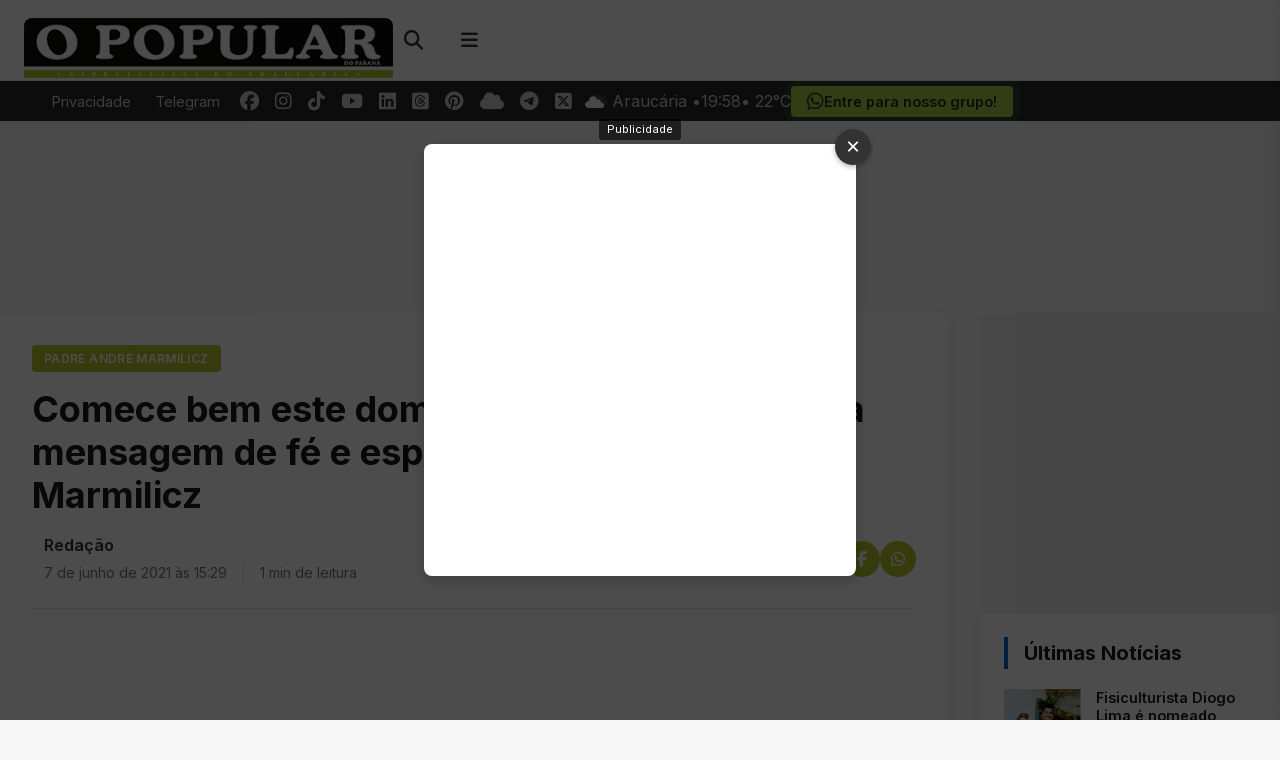

--- FILE ---
content_type: text/html; charset=UTF-8
request_url: https://opopularpr.com.br/comece-bem-este-domingo-de-6-de-junho-com-a-mensagem-de-fe-e-esperanca-do-padre-andre-marmilicz/
body_size: 25550
content:
<!DOCTYPE html>
<html lang="pt-BR" prefix="og: https://ogp.me/ns#">
<head>
<link rel="preload" href="https://www.googletagmanager.com/gtm.js?id=GTM-TRTVJ4M" as="script">
<!-- Google Tag Manager -->
<script type="ca390b368d83c3fbe2c1ebfe-text/javascript">(function(w,d,s,l,i){w[l]=w[l]||[];w[l].push({'gtm.start':
new Date().getTime(),event:'gtm.js'});var f=d.getElementsByTagName(s)[0],
j=d.createElement(s),dl=l!='dataLayer'?'&l='+l:'';j.async=true;j.src=
'https://www.googletagmanager.com/gtm.js?id='+i+dl;f.parentNode.insertBefore(j,f);
})(window,document,'script','dataLayer','GTM-TRTVJ4M');</script>
<!-- End Google Tag Manager -->
    <meta charset="UTF-8">
    <meta name="viewport" content="width=device-width, initial-scale=1">
    <link rel="profile" href="https://gmpg.org/xfn/11">
    <style>

        #masthead .container {
            display: flex;
            align-items: center;
            justify-content: space-between;
            height: 80px;
        }

        .navbar-brand {
            display: flex;
            align-items: center;
            height: 100%;
        }

        .navbar-brand img {
            max-height: 60px;
            width: auto;
        }

        .navbar-end {
            display: flex;
            align-items: center;
            height: 100%;
        }

        .header-search {
            position: relative;
            margin-right: 1rem;
            display: flex;
            align-items: center;
            height: 100%;
        }

        .header-icon {
            background: none;
            border: none;
            font-size: 1.2rem;
            cursor: pointer;
            color: #333;
            width: 40px;
            height: 40px;
            display: flex;
            align-items: center;
            justify-content: center;
            transition: color 0.2s ease;
            padding: 0;
            margin-right: 0.25rem;
            text-decoration: none;
        }

        .header-icon:hover {
            color: #b9c936;
        }

        .search-icon, .menu-icon {
            background: none;
            border: none;
            font-size: 1.2rem;
            cursor: pointer;
            color: #333;
            width: 40px;
            height: 40px;
            display: flex;
            align-items: center;
            justify-content: center;
            transition: color 0.2s ease;
            padding: 0;
        }

        .search-icon:hover, .menu-icon:hover {
            color: #b9c936;
        }

        .search-popup {
            position: absolute;
            top: 100%;
            right: 0;
            background: #fff;
            box-shadow: 0 5px 15px rgba(0,0,0,0.1);
            padding: 1rem;
            border-radius: 8px;
            width: 300px;
            z-index: 1000;
            opacity: 0;
            visibility: hidden;
            transform: translateY(10px);
            transition: all 0.3s ease;
        }

        .search-popup.active {
            opacity: 1;
            visibility: visible;
            transform: translateY(0);
        }

        .search-field-container {
            position: relative;
            display: flex;
        }

        .search-field {
            width: 100%;
            padding: 0.7rem 3rem 0.7rem 1rem;
            border: 1px solid #e0e0e0;
            border-radius: 4px;
            font-size: 0.95rem;
            outline: none;
            transition: border-color 0.2s ease;
        }

        .search-field:focus {
            border-color: #b9c936;
        }

        .search-submit {
            position: absolute;
            right: 0;
            top: 0;
            height: 100%;
            background: none;
            border: none;
            color: #666;
            padding: 0 1rem;
            cursor: pointer;
            transition: color 0.2s ease;
        }

        .search-submit:hover {
            color: #b9c936;
        }

        .search-close {
            position: absolute;
            right: 40px;
            top: 0;
            height: 100%;
            display: flex;
            align-items: center;
            justify-content: center;
            color: #666;
            cursor: pointer;
            transition: color 0.2s ease;
        }

        .search-close:hover {
            color: #ff3860;
        }

        .menu-icon {
            display: flex;
            align-items: center;
            justify-content: center;
        }

        .off-canvas {
            position: fixed;
            top: 0;
            right: -320px;
            width: 320px;
            height: 100vh;
            background: #fff;
            z-index: 9999;
            box-shadow: 0 0 20px rgba(0,0,0,0.1);
            transition: right 0.3s ease;
            overflow-y: auto;
            border-top-left-radius: 0;
            border-bottom-left-radius: 0;
        }

        .off-canvas.active {
            right: 0;
        }

        .off-canvas-backdrop {
            position: fixed;
            top: 0;
            left: 0;
            width: 100%;
            height: 100%;
            background: rgba(0,0,0,0.4);
            backdrop-filter: blur(2px);
            z-index: 9998;
            opacity: 0;
            visibility: hidden;
            transition: opacity 0.3s ease;
        }

        .off-canvas-backdrop.active {
            opacity: 1;
            visibility: visible;
        }

        .off-canvas-container {
            padding: 1.5rem;
            display: flex;
            flex-direction: column;
            height: 100%;
        }

        .off-canvas-header {
            display: flex;
            justify-content: space-between;
            align-items: center;
            margin-bottom: 1.5rem;
            padding-bottom: 1rem;
            border-bottom: 1px solid #ccc;
        }

        .off-canvas-logo {
            max-width: 180px;
        }

        .off-canvas-logo img {
            max-height: 40px;
            width: auto;
        }

        .off-canvas-logo a {
            font-size: 1.4rem;
            font-weight: 600;
            color: #333;
            text-decoration: none;
        }

        .off-canvas-close {
            width: 32px;
            height: 32px;
            display: flex;
            align-items: center;
            justify-content: center;
            font-size: 1.1rem;
            cursor: pointer;
            color: #666;
            transition: all 0.2s ease;
            border-radius: 0;
            background: transparent;
        }

        .off-canvas-close:hover {
            color: #333;
            background: transparent;
        }

        .off-canvas-title {
            font-size: 1rem;
            font-weight: 600;
            margin-bottom: 1rem;
            color: #333;
            border-left: 0;
            padding-left: 0;
            text-transform: none;
            letter-spacing: 0;
        }

        .off-canvas-search {
            margin-bottom: 1.75rem;
        }

        .off-canvas-search .search-field-container {
            position: relative;
            border-radius: 4px;
            overflow: hidden;
        }

        .off-canvas-search .search-field {
            width: 100%;
            padding: 0.7rem 3rem 0.7rem 1rem;
            border: 1px solid #ccc;
            border-radius: 4px;
            font-size: 0.95rem;
            outline: none;
            transition: all 0.2s ease;
            background-color: #fff;
        }

        .off-canvas-search .search-field:focus {
            border-color: #b9c936;
        }

        .off-canvas-search .search-submit {
            position: absolute;
            right: 0;
            top: 0;
            height: 100%;
            background: none;
            border: none;
            color: #666;
            padding: 0 1rem;
            cursor: pointer;
            transition: color 0.2s ease;
        }

        .off-canvas-search .search-submit:hover {
            color: #b9c936;
        }

        .off-canvas-menu {
            margin-bottom: 1.75rem;
        }

        .off-canvas-menu-list {
            list-style: none;
            padding: 0;
            margin: 0;
            border-radius: 4px;
            overflow: hidden;
            background: transparent;
            box-shadow: none;
        }

        .off-canvas-menu-list li {
            margin: 0 0 0.5rem 0;
            border-bottom: 0;
        }

        .off-canvas-menu-list a {
            display: block;
            padding: 0.5rem 0;
            color: #666;
            text-decoration: none;
            transition: all 0.2s ease;
            font-weight: normal;
            border-bottom: 1px solid transparent;
        }

        .off-canvas-menu-list a:hover {
            background-color: transparent;
            color: #b9c936;
            padding-left: 0;
            border-bottom: 1px solid #b9c936;
        }

        .off-canvas-buttons {
            display: flex;
            flex-direction: column;
            gap: 0.75rem;
            margin-bottom: 1.75rem;
        }

        .off-canvas-button {
            display: flex;
            align-items: center;
            justify-content: center;
            padding: 0.75rem 1.25rem;
            border-radius: 4px;
            text-decoration: none;
            font-weight: 500;
            transition: all 0.2s ease;
            border: 1px solid #ccc;
            background: transparent;
            color: #666;
        }

        .off-canvas-button i {
            margin-right: 0.75rem;
            font-size: 1.1rem;
        }

        .off-canvas-button:hover {
            background-color: #f5f5f5;
            color: #b9c936;
            transform: none;
        }

        .off-canvas-button-primary {
            border-color: #ccc;
            color: #666;
        }

        .off-canvas-button-primary:hover {
            background-color: #f5f5f5;
            color: #b9c936;
        }

        .off-canvas-button-secondary {
            border-color: #ccc;
            color: #666;
        }

        .off-canvas-button-secondary:hover {
            background-color: #f5f5f5;
            color: #b9c936;
        }

        .off-canvas-button-whatsapp {
            border-color: #ccc;
            color: #666;
        }

        .off-canvas-button-whatsapp:hover {
            background-color: #f5f5f5;
            color: #b9c936;
        }

        .off-canvas-social {
            margin-top: auto;
            padding-top: 1.5rem;
            border-top: 1px solid #f0f0f0;
        }

        .off-canvas-social-icons {
            display: flex;
            flex-wrap: wrap;
            gap: 0.75rem;
            width: 100%;
            margin-bottom: 1rem;
        }

        .off-canvas-social-icons a {
            display: flex;
            align-items: center;
            justify-content: center;
            color: #666;
            font-size: 1.1rem;
            transition: all 0.2s ease;
            background: transparent;
            width: calc(20% - 0.6rem); 
            text-align: center;
            height: 32px;
            padding: 0.5rem 0;
        }

        .off-canvas-social-icons a:hover {
            color: #333;
        }

        @media (max-width: 768px) {
            #masthead .container {
                height: 70px;
            }

            .navbar-brand img {
                max-height: 50px;
            }

            .search-icon, .header-icon {
                width: 36px;
                height: 36px;
                font-size: 1.1rem;
            }

            .menu-icon {
                width: 40px;
                height: 40px;
                font-size: 1.3rem;
            }

            .header-button {
                padding: 0.3rem 0.6rem;
                font-size: 0.8rem;
                margin-right: 0.5rem;
            }

            .search-popup {
                width: 280px;
            }

            .off-canvas {
                width: 280px;
            }

            .off-canvas-logo {
                max-width: 160px;
            }

            .off-canvas-logo img {
                max-height: 35px;
            }

            .off-canvas-logo a {
                font-size: 1.2rem;
            }

            .off-canvas-social-icons {
                gap: 0.5rem;
            }

            .off-canvas-social-icons a {
                width: calc(25% - 0.4rem); 
            }
        }

        @media (max-width: 576px) {
            .header-button {
                display: none; 
            }

            .header-icon {
                margin-right: 0.5rem; 
            }

            .menu-icon {
                width: 44px;
                height: 44px;
                font-size: 1.5rem;
            }

            .off-canvas-social-icons a {
                width: calc(33.33% - 0.5rem); 
            }
        }

        .header-buttons {
            display: flex;
            align-items: center;
            margin-right: 1rem;
        }

        .header-button {
            display: inline-block;
            padding: 0.35rem 0.75rem;
            border: 1px solid #ccc;
            border-radius: 4px;
            color: #666;
            font-size: 0.85rem;
            text-decoration: none;
            transition: all 0.2s ease;
            margin-right: 0.75rem;
            font-weight: 500;
        }

        .header-button:hover {
            background-color: #f5f5f5;
            color: #b9c936;
            border-color: #b9c936;
        }
    </style>
    	<style>img:is([sizes="auto" i], [sizes^="auto," i]) { contain-intrinsic-size: 3000px 1500px }</style>
	    <script type="ca390b368d83c3fbe2c1ebfe-text/javascript">
        var ajaxurl = "https://opopularpr.com.br/wp-admin/admin-ajax.php";
    </script>
<meta name="theme-color" content="#a8cc45">
<meta name="msapplication-navbutton-color" content="#a8cc45">
<meta name="apple-mobile-web-app-status-bar-style" content="#a8cc45">

<!-- Otimização para mecanismos de pesquisa pelo Rank Math - https://rankmath.com/ -->
<title>Comece bem este domingo de 6 de junho com a mensagem de fé e esperanca do padre André Marmilicz - O Popular do Paraná</title>
<meta name="robots" content="follow, index, max-snippet:-1, max-video-preview:-1, max-image-preview:large"/>
<link rel="canonical" href="https://opopularpr.com.br/comece-bem-este-domingo-de-6-de-junho-com-a-mensagem-de-fe-e-esperanca-do-padre-andre-marmilicz/" />
<meta property="og:locale" content="pt_BR" />
<meta property="og:type" content="article" />
<meta property="og:title" content="Comece bem este domingo de 6 de junho com a mensagem de fé e esperanca do padre André Marmilicz - O Popular do Paraná" />
<meta property="og:url" content="https://opopularpr.com.br/comece-bem-este-domingo-de-6-de-junho-com-a-mensagem-de-fe-e-esperanca-do-padre-andre-marmilicz/" />
<meta property="og:site_name" content="O Popular do Paraná" />
<meta property="article:publisher" content="https://www.facebook.com/opopularpr" />
<meta property="article:author" content="https://www.facebook.com/bardeoficial/" />
<meta property="article:section" content="Padre André Marmilicz" />
<meta property="og:updated_time" content="2021-06-07T15:29:35-03:00" />
<meta property="fb:app_id" content="741293589753863" />
<meta property="og:image" content="https://opopularpr.com.br/wp-content/uploads/2020/07/padre-andré.jpg" />
<meta property="og:image:secure_url" content="https://opopularpr.com.br/wp-content/uploads/2020/07/padre-andré.jpg" />
<meta property="og:image:width" content="864" />
<meta property="og:image:height" content="757" />
<meta property="og:image:alt" content="Comece bem este domingo de 6 de junho com a mensagem de fé e esperanca do padre André Marmilicz" />
<meta property="og:image:type" content="image/jpeg" />
<meta property="article:published_time" content="2021-06-07T15:29:33-03:00" />
<meta property="article:modified_time" content="2021-06-07T15:29:35-03:00" />
<meta name="twitter:card" content="summary_large_image" />
<meta name="twitter:title" content="Comece bem este domingo de 6 de junho com a mensagem de fé e esperanca do padre André Marmilicz - O Popular do Paraná" />
<meta name="twitter:site" content="@OPopularParana" />
<meta name="twitter:creator" content="@OPopularParana" />
<meta name="twitter:image" content="https://opopularpr.com.br/wp-content/uploads/2020/07/padre-andré.jpg" />
<meta name="twitter:label1" content="Escrito por" />
<meta name="twitter:data1" content="Redação" />
<meta name="twitter:label2" content="Tempo para leitura" />
<meta name="twitter:data2" content="Menos de um minuto" />
<script type="application/ld+json" class="rank-math-schema">{"@context":"https://schema.org","@graph":[{"@type":"Place","@id":"https://opopularpr.com.br/#place","geo":{"@type":"GeoCoordinates","latitude":"-25.5816576","longitude":"-49.4060852"},"hasMap":"https://www.google.com/maps/search/?api=1&amp;query=-25.5816576,-49.4060852","address":{"@type":"PostalAddress","streetAddress":"Av. Dr. V\u00edtor do Amaral, 1020","addressLocality":"Arauc\u00e1ria","addressRegion":"Paran\u00e1","postalCode":"83702040","addressCountry":"Brasil"}},{"@type":["NewsMediaOrganization","Organization"],"@id":"https://opopularpr.com.br/#organization","name":"EDITORA O POPULAR DO PARANA LTDA","url":"https://opopularpr.com.br","sameAs":["https://www.facebook.com/opopularpr","https://twitter.com/OPopularParana"],"email":"redacao@opopularpr.com.br","address":{"@type":"PostalAddress","streetAddress":"Av. Dr. V\u00edtor do Amaral, 1020","addressLocality":"Arauc\u00e1ria","addressRegion":"Paran\u00e1","postalCode":"83702040","addressCountry":"Brasil"},"logo":{"@type":"ImageObject","@id":"https://opopularpr.com.br/#logo","url":"https://opopularpr.com.br/wp-content/uploads/2024/08/irmao-lauro-casa-poesia-9dd8.webp","contentUrl":"https://opopularpr.com.br/wp-content/uploads/2024/08/irmao-lauro-casa-poesia-9dd8.webp","caption":"O Popular do Paran\u00e1","inLanguage":"pt-BR","width":"400","height":"65"},"contactPoint":[{"@type":"ContactPoint","telephone":"+554136142500","contactType":"customer support"}],"location":{"@id":"https://opopularpr.com.br/#place"}},{"@type":"WebSite","@id":"https://opopularpr.com.br/#website","url":"https://opopularpr.com.br","name":"O Popular do Paran\u00e1","alternateName":"O Popular PR","publisher":{"@id":"https://opopularpr.com.br/#organization"},"inLanguage":"pt-BR"},{"@type":"ImageObject","@id":"https://opopularpr.com.br/wp-content/uploads/2020/07/padre-andr\u00e9.jpg","url":"https://opopularpr.com.br/wp-content/uploads/2020/07/padre-andr\u00e9.jpg","width":"864","height":"757","inLanguage":"pt-BR"},{"@type":"BreadcrumbList","@id":"https://opopularpr.com.br/comece-bem-este-domingo-de-6-de-junho-com-a-mensagem-de-fe-e-esperanca-do-padre-andre-marmilicz/#breadcrumb","itemListElement":[{"@type":"ListItem","position":"1","item":{"@id":"https://opopularpr.com.br","name":"In\u00edcio"}},{"@type":"ListItem","position":"2","item":{"@id":"https://opopularpr.com.br/coluna/","name":"Colunas"}},{"@type":"ListItem","position":"3","item":{"@id":"https://opopularpr.com.br/coluna/padre-andre/","name":"Padre Andr\u00e9 Marmilicz"}},{"@type":"ListItem","position":"4","item":{"@id":"https://opopularpr.com.br/comece-bem-este-domingo-de-6-de-junho-com-a-mensagem-de-fe-e-esperanca-do-padre-andre-marmilicz/","name":"Comece bem este domingo de 6 de junho com a mensagem de f\u00e9 e esperanca do padre Andr\u00e9 Marmilicz"}}]},{"@type":"WebPage","@id":"https://opopularpr.com.br/comece-bem-este-domingo-de-6-de-junho-com-a-mensagem-de-fe-e-esperanca-do-padre-andre-marmilicz/#webpage","url":"https://opopularpr.com.br/comece-bem-este-domingo-de-6-de-junho-com-a-mensagem-de-fe-e-esperanca-do-padre-andre-marmilicz/","name":"Comece bem este domingo de 6 de junho com a mensagem de f\u00e9 e esperanca do padre Andr\u00e9 Marmilicz - O Popular do Paran\u00e1","datePublished":"2021-06-07T15:29:33-03:00","dateModified":"2021-06-07T15:29:35-03:00","isPartOf":{"@id":"https://opopularpr.com.br/#website"},"primaryImageOfPage":{"@id":"https://opopularpr.com.br/wp-content/uploads/2020/07/padre-andr\u00e9.jpg"},"inLanguage":"pt-BR","breadcrumb":{"@id":"https://opopularpr.com.br/comece-bem-este-domingo-de-6-de-junho-com-a-mensagem-de-fe-e-esperanca-do-padre-andre-marmilicz/#breadcrumb"}},{"@type":"Person","@id":"https://opopularpr.com.br/editor/nayhara/","name":"Reda\u00e7\u00e3o","description":"- O Popular do Paran\u00e1 -","url":"https://opopularpr.com.br/editor/nayhara/","image":{"@type":"ImageObject","@id":"https://secure.gravatar.com/avatar/88a0302c0535a542ee17b6c0ef5f8eaf958b87faac35303560e0f3f4c78085c4?s=96&amp;d=mm&amp;r=g","url":"https://secure.gravatar.com/avatar/88a0302c0535a542ee17b6c0ef5f8eaf958b87faac35303560e0f3f4c78085c4?s=96&amp;d=mm&amp;r=g","caption":"Reda\u00e7\u00e3o","inLanguage":"pt-BR"},"sameAs":["http://Sousa"],"worksFor":{"@id":"https://opopularpr.com.br/#organization"}},{"@type":"NewsArticle","headline":"Comece bem este domingo de 6 de junho com a mensagem de f\u00e9 e esperanca do padre Andr\u00e9 Marmilicz - O Popular","datePublished":"2021-06-07T15:29:33-03:00","dateModified":"2021-06-07T15:29:35-03:00","articleSection":"Padre Andr\u00e9 Marmilicz","author":{"@id":"https://opopularpr.com.br/editor/nayhara/","name":"Reda\u00e7\u00e3o"},"publisher":{"@id":"https://opopularpr.com.br/#organization"},"description":"\n","name":"Comece bem este domingo de 6 de junho com a mensagem de f\u00e9 e esperanca do padre Andr\u00e9 Marmilicz - O Popular","@id":"https://opopularpr.com.br/comece-bem-este-domingo-de-6-de-junho-com-a-mensagem-de-fe-e-esperanca-do-padre-andre-marmilicz/#richSnippet","isPartOf":{"@id":"https://opopularpr.com.br/comece-bem-este-domingo-de-6-de-junho-com-a-mensagem-de-fe-e-esperanca-do-padre-andre-marmilicz/#webpage"},"image":{"@id":"https://opopularpr.com.br/wp-content/uploads/2020/07/padre-andr\u00e9.jpg"},"inLanguage":"pt-BR","mainEntityOfPage":{"@id":"https://opopularpr.com.br/comece-bem-este-domingo-de-6-de-junho-com-a-mensagem-de-fe-e-esperanca-do-padre-andre-marmilicz/#webpage"}}]}</script>
<!-- /Plugin de SEO Rank Math para WordPress -->

<link rel='dns-prefetch' href='//fonts.googleapis.com' />
<script type="ca390b368d83c3fbe2c1ebfe-text/javascript">
window._wpemojiSettings = {"baseUrl":"https:\/\/s.w.org\/images\/core\/emoji\/16.0.1\/72x72\/","ext":".png","svgUrl":"https:\/\/s.w.org\/images\/core\/emoji\/16.0.1\/svg\/","svgExt":".svg","source":{"concatemoji":"https:\/\/opopularpr.com.br\/wp-includes\/js\/wp-emoji-release.min.js?ver=6.8.3"}};
/*! This file is auto-generated */
!function(s,n){var o,i,e;function c(e){try{var t={supportTests:e,timestamp:(new Date).valueOf()};sessionStorage.setItem(o,JSON.stringify(t))}catch(e){}}function p(e,t,n){e.clearRect(0,0,e.canvas.width,e.canvas.height),e.fillText(t,0,0);var t=new Uint32Array(e.getImageData(0,0,e.canvas.width,e.canvas.height).data),a=(e.clearRect(0,0,e.canvas.width,e.canvas.height),e.fillText(n,0,0),new Uint32Array(e.getImageData(0,0,e.canvas.width,e.canvas.height).data));return t.every(function(e,t){return e===a[t]})}function u(e,t){e.clearRect(0,0,e.canvas.width,e.canvas.height),e.fillText(t,0,0);for(var n=e.getImageData(16,16,1,1),a=0;a<n.data.length;a++)if(0!==n.data[a])return!1;return!0}function f(e,t,n,a){switch(t){case"flag":return n(e,"\ud83c\udff3\ufe0f\u200d\u26a7\ufe0f","\ud83c\udff3\ufe0f\u200b\u26a7\ufe0f")?!1:!n(e,"\ud83c\udde8\ud83c\uddf6","\ud83c\udde8\u200b\ud83c\uddf6")&&!n(e,"\ud83c\udff4\udb40\udc67\udb40\udc62\udb40\udc65\udb40\udc6e\udb40\udc67\udb40\udc7f","\ud83c\udff4\u200b\udb40\udc67\u200b\udb40\udc62\u200b\udb40\udc65\u200b\udb40\udc6e\u200b\udb40\udc67\u200b\udb40\udc7f");case"emoji":return!a(e,"\ud83e\udedf")}return!1}function g(e,t,n,a){var r="undefined"!=typeof WorkerGlobalScope&&self instanceof WorkerGlobalScope?new OffscreenCanvas(300,150):s.createElement("canvas"),o=r.getContext("2d",{willReadFrequently:!0}),i=(o.textBaseline="top",o.font="600 32px Arial",{});return e.forEach(function(e){i[e]=t(o,e,n,a)}),i}function t(e){var t=s.createElement("script");t.src=e,t.defer=!0,s.head.appendChild(t)}"undefined"!=typeof Promise&&(o="wpEmojiSettingsSupports",i=["flag","emoji"],n.supports={everything:!0,everythingExceptFlag:!0},e=new Promise(function(e){s.addEventListener("DOMContentLoaded",e,{once:!0})}),new Promise(function(t){var n=function(){try{var e=JSON.parse(sessionStorage.getItem(o));if("object"==typeof e&&"number"==typeof e.timestamp&&(new Date).valueOf()<e.timestamp+604800&&"object"==typeof e.supportTests)return e.supportTests}catch(e){}return null}();if(!n){if("undefined"!=typeof Worker&&"undefined"!=typeof OffscreenCanvas&&"undefined"!=typeof URL&&URL.createObjectURL&&"undefined"!=typeof Blob)try{var e="postMessage("+g.toString()+"("+[JSON.stringify(i),f.toString(),p.toString(),u.toString()].join(",")+"));",a=new Blob([e],{type:"text/javascript"}),r=new Worker(URL.createObjectURL(a),{name:"wpTestEmojiSupports"});return void(r.onmessage=function(e){c(n=e.data),r.terminate(),t(n)})}catch(e){}c(n=g(i,f,p,u))}t(n)}).then(function(e){for(var t in e)n.supports[t]=e[t],n.supports.everything=n.supports.everything&&n.supports[t],"flag"!==t&&(n.supports.everythingExceptFlag=n.supports.everythingExceptFlag&&n.supports[t]);n.supports.everythingExceptFlag=n.supports.everythingExceptFlag&&!n.supports.flag,n.DOMReady=!1,n.readyCallback=function(){n.DOMReady=!0}}).then(function(){return e}).then(function(){var e;n.supports.everything||(n.readyCallback(),(e=n.source||{}).concatemoji?t(e.concatemoji):e.wpemoji&&e.twemoji&&(t(e.twemoji),t(e.wpemoji)))}))}((window,document),window._wpemojiSettings);
</script>
<!-- opopularpr.com.br is managing ads with Advanced Ads 2.0.4 – https://wpadvancedads.com/ --><script id="opopuready" type="ca390b368d83c3fbe2c1ebfe-text/javascript">
			window.advanced_ads_ready=function(e,a){a=a||"complete";var d=function(e){return"interactive"===a?"loading"!==e:"complete"===e};d(document.readyState)?e():document.addEventListener("readystatechange",(function(a){d(a.target.readyState)&&e()}),{once:"interactive"===a})},window.advanced_ads_ready_queue=window.advanced_ads_ready_queue||[];		</script>
		
<style id='wp-emoji-styles-inline-css'>

	img.wp-smiley, img.emoji {
		display: inline !important;
		border: none !important;
		box-shadow: none !important;
		height: 1em !important;
		width: 1em !important;
		margin: 0 0.07em !important;
		vertical-align: -0.1em !important;
		background: none !important;
		padding: 0 !important;
	}
</style>
<link rel='stylesheet' id='wp-block-library-css' href='https://opopularpr.com.br/wp-includes/css/dist/block-library/style.min.css?ver=6.8.3' media='all' />
<style id='classic-theme-styles-inline-css'>
/*! This file is auto-generated */
.wp-block-button__link{color:#fff;background-color:#32373c;border-radius:9999px;box-shadow:none;text-decoration:none;padding:calc(.667em + 2px) calc(1.333em + 2px);font-size:1.125em}.wp-block-file__button{background:#32373c;color:#fff;text-decoration:none}
</style>
<style id='global-styles-inline-css'>
:root{--wp--preset--aspect-ratio--square: 1;--wp--preset--aspect-ratio--4-3: 4/3;--wp--preset--aspect-ratio--3-4: 3/4;--wp--preset--aspect-ratio--3-2: 3/2;--wp--preset--aspect-ratio--2-3: 2/3;--wp--preset--aspect-ratio--16-9: 16/9;--wp--preset--aspect-ratio--9-16: 9/16;--wp--preset--color--black: #000000;--wp--preset--color--cyan-bluish-gray: #abb8c3;--wp--preset--color--white: #ffffff;--wp--preset--color--pale-pink: #f78da7;--wp--preset--color--vivid-red: #cf2e2e;--wp--preset--color--luminous-vivid-orange: #ff6900;--wp--preset--color--luminous-vivid-amber: #fcb900;--wp--preset--color--light-green-cyan: #7bdcb5;--wp--preset--color--vivid-green-cyan: #00d084;--wp--preset--color--pale-cyan-blue: #8ed1fc;--wp--preset--color--vivid-cyan-blue: #0693e3;--wp--preset--color--vivid-purple: #9b51e0;--wp--preset--gradient--vivid-cyan-blue-to-vivid-purple: linear-gradient(135deg,rgba(6,147,227,1) 0%,rgb(155,81,224) 100%);--wp--preset--gradient--light-green-cyan-to-vivid-green-cyan: linear-gradient(135deg,rgb(122,220,180) 0%,rgb(0,208,130) 100%);--wp--preset--gradient--luminous-vivid-amber-to-luminous-vivid-orange: linear-gradient(135deg,rgba(252,185,0,1) 0%,rgba(255,105,0,1) 100%);--wp--preset--gradient--luminous-vivid-orange-to-vivid-red: linear-gradient(135deg,rgba(255,105,0,1) 0%,rgb(207,46,46) 100%);--wp--preset--gradient--very-light-gray-to-cyan-bluish-gray: linear-gradient(135deg,rgb(238,238,238) 0%,rgb(169,184,195) 100%);--wp--preset--gradient--cool-to-warm-spectrum: linear-gradient(135deg,rgb(74,234,220) 0%,rgb(151,120,209) 20%,rgb(207,42,186) 40%,rgb(238,44,130) 60%,rgb(251,105,98) 80%,rgb(254,248,76) 100%);--wp--preset--gradient--blush-light-purple: linear-gradient(135deg,rgb(255,206,236) 0%,rgb(152,150,240) 100%);--wp--preset--gradient--blush-bordeaux: linear-gradient(135deg,rgb(254,205,165) 0%,rgb(254,45,45) 50%,rgb(107,0,62) 100%);--wp--preset--gradient--luminous-dusk: linear-gradient(135deg,rgb(255,203,112) 0%,rgb(199,81,192) 50%,rgb(65,88,208) 100%);--wp--preset--gradient--pale-ocean: linear-gradient(135deg,rgb(255,245,203) 0%,rgb(182,227,212) 50%,rgb(51,167,181) 100%);--wp--preset--gradient--electric-grass: linear-gradient(135deg,rgb(202,248,128) 0%,rgb(113,206,126) 100%);--wp--preset--gradient--midnight: linear-gradient(135deg,rgb(2,3,129) 0%,rgb(40,116,252) 100%);--wp--preset--font-size--small: 13px;--wp--preset--font-size--medium: 20px;--wp--preset--font-size--large: 36px;--wp--preset--font-size--x-large: 42px;--wp--preset--spacing--20: 0.44rem;--wp--preset--spacing--30: 0.67rem;--wp--preset--spacing--40: 1rem;--wp--preset--spacing--50: 1.5rem;--wp--preset--spacing--60: 2.25rem;--wp--preset--spacing--70: 3.38rem;--wp--preset--spacing--80: 5.06rem;--wp--preset--shadow--natural: 6px 6px 9px rgba(0, 0, 0, 0.2);--wp--preset--shadow--deep: 12px 12px 50px rgba(0, 0, 0, 0.4);--wp--preset--shadow--sharp: 6px 6px 0px rgba(0, 0, 0, 0.2);--wp--preset--shadow--outlined: 6px 6px 0px -3px rgba(255, 255, 255, 1), 6px 6px rgba(0, 0, 0, 1);--wp--preset--shadow--crisp: 6px 6px 0px rgba(0, 0, 0, 1);}:where(.is-layout-flex){gap: 0.5em;}:where(.is-layout-grid){gap: 0.5em;}body .is-layout-flex{display: flex;}.is-layout-flex{flex-wrap: wrap;align-items: center;}.is-layout-flex > :is(*, div){margin: 0;}body .is-layout-grid{display: grid;}.is-layout-grid > :is(*, div){margin: 0;}:where(.wp-block-columns.is-layout-flex){gap: 2em;}:where(.wp-block-columns.is-layout-grid){gap: 2em;}:where(.wp-block-post-template.is-layout-flex){gap: 1.25em;}:where(.wp-block-post-template.is-layout-grid){gap: 1.25em;}.has-black-color{color: var(--wp--preset--color--black) !important;}.has-cyan-bluish-gray-color{color: var(--wp--preset--color--cyan-bluish-gray) !important;}.has-white-color{color: var(--wp--preset--color--white) !important;}.has-pale-pink-color{color: var(--wp--preset--color--pale-pink) !important;}.has-vivid-red-color{color: var(--wp--preset--color--vivid-red) !important;}.has-luminous-vivid-orange-color{color: var(--wp--preset--color--luminous-vivid-orange) !important;}.has-luminous-vivid-amber-color{color: var(--wp--preset--color--luminous-vivid-amber) !important;}.has-light-green-cyan-color{color: var(--wp--preset--color--light-green-cyan) !important;}.has-vivid-green-cyan-color{color: var(--wp--preset--color--vivid-green-cyan) !important;}.has-pale-cyan-blue-color{color: var(--wp--preset--color--pale-cyan-blue) !important;}.has-vivid-cyan-blue-color{color: var(--wp--preset--color--vivid-cyan-blue) !important;}.has-vivid-purple-color{color: var(--wp--preset--color--vivid-purple) !important;}.has-black-background-color{background-color: var(--wp--preset--color--black) !important;}.has-cyan-bluish-gray-background-color{background-color: var(--wp--preset--color--cyan-bluish-gray) !important;}.has-white-background-color{background-color: var(--wp--preset--color--white) !important;}.has-pale-pink-background-color{background-color: var(--wp--preset--color--pale-pink) !important;}.has-vivid-red-background-color{background-color: var(--wp--preset--color--vivid-red) !important;}.has-luminous-vivid-orange-background-color{background-color: var(--wp--preset--color--luminous-vivid-orange) !important;}.has-luminous-vivid-amber-background-color{background-color: var(--wp--preset--color--luminous-vivid-amber) !important;}.has-light-green-cyan-background-color{background-color: var(--wp--preset--color--light-green-cyan) !important;}.has-vivid-green-cyan-background-color{background-color: var(--wp--preset--color--vivid-green-cyan) !important;}.has-pale-cyan-blue-background-color{background-color: var(--wp--preset--color--pale-cyan-blue) !important;}.has-vivid-cyan-blue-background-color{background-color: var(--wp--preset--color--vivid-cyan-blue) !important;}.has-vivid-purple-background-color{background-color: var(--wp--preset--color--vivid-purple) !important;}.has-black-border-color{border-color: var(--wp--preset--color--black) !important;}.has-cyan-bluish-gray-border-color{border-color: var(--wp--preset--color--cyan-bluish-gray) !important;}.has-white-border-color{border-color: var(--wp--preset--color--white) !important;}.has-pale-pink-border-color{border-color: var(--wp--preset--color--pale-pink) !important;}.has-vivid-red-border-color{border-color: var(--wp--preset--color--vivid-red) !important;}.has-luminous-vivid-orange-border-color{border-color: var(--wp--preset--color--luminous-vivid-orange) !important;}.has-luminous-vivid-amber-border-color{border-color: var(--wp--preset--color--luminous-vivid-amber) !important;}.has-light-green-cyan-border-color{border-color: var(--wp--preset--color--light-green-cyan) !important;}.has-vivid-green-cyan-border-color{border-color: var(--wp--preset--color--vivid-green-cyan) !important;}.has-pale-cyan-blue-border-color{border-color: var(--wp--preset--color--pale-cyan-blue) !important;}.has-vivid-cyan-blue-border-color{border-color: var(--wp--preset--color--vivid-cyan-blue) !important;}.has-vivid-purple-border-color{border-color: var(--wp--preset--color--vivid-purple) !important;}.has-vivid-cyan-blue-to-vivid-purple-gradient-background{background: var(--wp--preset--gradient--vivid-cyan-blue-to-vivid-purple) !important;}.has-light-green-cyan-to-vivid-green-cyan-gradient-background{background: var(--wp--preset--gradient--light-green-cyan-to-vivid-green-cyan) !important;}.has-luminous-vivid-amber-to-luminous-vivid-orange-gradient-background{background: var(--wp--preset--gradient--luminous-vivid-amber-to-luminous-vivid-orange) !important;}.has-luminous-vivid-orange-to-vivid-red-gradient-background{background: var(--wp--preset--gradient--luminous-vivid-orange-to-vivid-red) !important;}.has-very-light-gray-to-cyan-bluish-gray-gradient-background{background: var(--wp--preset--gradient--very-light-gray-to-cyan-bluish-gray) !important;}.has-cool-to-warm-spectrum-gradient-background{background: var(--wp--preset--gradient--cool-to-warm-spectrum) !important;}.has-blush-light-purple-gradient-background{background: var(--wp--preset--gradient--blush-light-purple) !important;}.has-blush-bordeaux-gradient-background{background: var(--wp--preset--gradient--blush-bordeaux) !important;}.has-luminous-dusk-gradient-background{background: var(--wp--preset--gradient--luminous-dusk) !important;}.has-pale-ocean-gradient-background{background: var(--wp--preset--gradient--pale-ocean) !important;}.has-electric-grass-gradient-background{background: var(--wp--preset--gradient--electric-grass) !important;}.has-midnight-gradient-background{background: var(--wp--preset--gradient--midnight) !important;}.has-small-font-size{font-size: var(--wp--preset--font-size--small) !important;}.has-medium-font-size{font-size: var(--wp--preset--font-size--medium) !important;}.has-large-font-size{font-size: var(--wp--preset--font-size--large) !important;}.has-x-large-font-size{font-size: var(--wp--preset--font-size--x-large) !important;}
:where(.wp-block-post-template.is-layout-flex){gap: 1.25em;}:where(.wp-block-post-template.is-layout-grid){gap: 1.25em;}
:where(.wp-block-columns.is-layout-flex){gap: 2em;}:where(.wp-block-columns.is-layout-grid){gap: 2em;}
:root :where(.wp-block-pullquote){font-size: 1.5em;line-height: 1.6;}
</style>
<link rel='stylesheet' id='font-awesome-css' href='https://opopularpr.com.br/wp-content/themes/frame-news-1/assets/css/all.min.css?ver=6.5.1' media='all' />
<link rel='stylesheet' id='frame-news-style-css' href='https://opopularpr.com.br/wp-content/themes/frame-news-1/style.css?ver=1.0.0' media='all' />
<style id='frame-news-style-inline-css'>

        :root {
            --grid-card-bg: #ffffff;
            --grid-title-color: #333333;
            --grid-text-color: #666666;
            --grid-accent-color: #25D366;
            --grid-shadow-color: rgba(0, 0, 0, 0.1);
        }
    
</style>
<link rel='stylesheet' id='frame-news-google-fonts-css' href='https://fonts.googleapis.com/css2?family=Inter:wght@400;600;700&#038;display=swap' media='all' />
<link rel="https://api.w.org/" href="https://opopularpr.com.br/wp-json/" /><link rel="alternate" title="JSON" type="application/json" href="https://opopularpr.com.br/wp-json/wp/v2/posts/94609" /><link rel="EditURI" type="application/rsd+xml" title="RSD" href="https://opopularpr.com.br/xmlrpc.php?rsd" />
<meta name="generator" content="WordPress 6.8.3" />
<link rel='shortlink' href='https://opopularpr.com.br/?p=94609' />
<link rel="alternate" title="oEmbed (JSON)" type="application/json+oembed" href="https://opopularpr.com.br/wp-json/oembed/1.0/embed?url=https%3A%2F%2Fopopularpr.com.br%2Fcomece-bem-este-domingo-de-6-de-junho-com-a-mensagem-de-fe-e-esperanca-do-padre-andre-marmilicz%2F" />
<link rel="alternate" title="oEmbed (XML)" type="text/xml+oembed" href="https://opopularpr.com.br/wp-json/oembed/1.0/embed?url=https%3A%2F%2Fopopularpr.com.br%2Fcomece-bem-este-domingo-de-6-de-junho-com-a-mensagem-de-fe-e-esperanca-do-padre-andre-marmilicz%2F&#038;format=xml" />
        <!-- Google Publisher Tag (GPT) -->
        <script async src="https://securepubads.g.doubleclick.net/tag/js/gpt.js" type="ca390b368d83c3fbe2c1ebfe-text/javascript"></script>
        <script type="ca390b368d83c3fbe2c1ebfe-text/javascript">
          window.googletag = window.googletag || {cmd: []};

          googletag.cmd.push(function() {

          });
        </script>
            <style type="text/css">
        :root {
            --secondary-bar-color: #2a2a2a;
            --social-icons-color: #cccccc;
            --whatsapp-button-color: #a8cc45;
            --whatsapp-text-color: #2a2a2a;
            --grid-card-bg: #ffffff;
            --grid-title-color: #333333;
            --grid-text-color: #666666;
            --grid-accent-color: #25D366;
            --grid-shadow-color: rgba(0, 0, 0, 0.1);
        }

        .social-icons a {
            color: var(--social-icons-color);
        }
        .social-icons a:hover {
            opacity: 0.8;
        }

        .secondary-navbar .navbar-start a {
            color: var(--social-icons-color);
            background: transparent;
            transition: opacity 0.2s ease;
        }
        .secondary-navbar .navbar-start a:hover {
            color: var(--social-icons-color);
            background: transparent;
            opacity: 0.8;
        }

        .secondary-navbar .navbar-start .is-active {
            background: transparent;
        }

        .weather-widget {
            color: var(--social-icons-color);
            font-size: 1rem;
            display: flex;
            align-items: center;
            gap: 0.5rem;
        }
        .weather-widget i {
            font-size: 1rem;
        }

        .whatsapp-button {
            display: inline-flex;
            align-items: center;
            gap: 0.5rem;
            background: var(--whatsapp-button-color);
            color: var(--whatsapp-text-color) !important;
            border-radius: 4px;
            font-weight: 600;
            transform: translateZ(0);
            animation: pulse 2s infinite;
        }
        .whatsapp-button:hover {
            transform: translateY(-1px);
            box-shadow: 0 4px 12px rgba(37, 211, 102, 0.2);
        }
        .whatsapp-button i {
            animation: shake 1.5s ease infinite;
        }
        @keyframes shake {
            25% { transform: rotate(-10deg); }
            75% { transform: rotate(10deg); }
        }
        @keyframes pulse {
            0% { box-shadow: 0 0 0 0 rgba(37, 211, 102, 0.4); }
            70% { box-shadow: 0 0 0 10px rgba(37, 211, 102, 0); }
        }
    </style>
        <style>

        ::-webkit-scrollbar {
            width: 8px;
        }

        ::-webkit-scrollbar-track {
            background: #2a2a2a;
            border-radius: 4px;
        }

        ::-webkit-scrollbar-thumb {
            background: #a8cc45;
            border-radius: 4px;
        }

        ::-webkit-scrollbar-thumb:hover {
            background: #9ec23b;
        }

        * {
            scrollbar-width: thin;
            scrollbar-color: #a8cc45 #2a2a2a;
        }
    </style>
        <script type="ca390b368d83c3fbe2c1ebfe-text/javascript">
    var ajaxurl = 'https://opopularpr.com.br/wp-admin/admin-ajax.php';
    </script>
        <style type="text/css">
        :root {
            --back-to-top-bg-color: #a8cc45;
            --back-to-top-icon-color: #ffffff;
        }
    </style>
        <style>
        /* Oculta imagens quebradas via CSS */
        img.broken-image {
            display: none !important;
        }
    </style>
    <script type="ca390b368d83c3fbe2c1ebfe-text/javascript">
        document.addEventListener('DOMContentLoaded', function () {
            // Procura todas as imagens na página
            document.querySelectorAll('img').forEach(function (img) {
                // Adiciona um listener para o evento 'error' (quando a imagem falha ao carregar)
                img.addEventListener('error', function () {
                    // Adiciona a classe 'broken-image' à imagem quebrada
                    img.classList.add('broken-image');
                });
                
                // Verifica imagens que já podem estar quebradas
                if (img.complete && img.naturalWidth === 0) {
                    img.classList.add('broken-image');
                }
            });
        });
    </script>
    <link rel="icon" href="https://opopularpr.com.br/wp-content/uploads/2024/08/irmao-lauro-casa-poesia-9730.webp" sizes="32x32" />
<link rel="icon" href="https://opopularpr.com.br/wp-content/uploads/2024/08/irmao-lauro-casa-poesia-9730.webp" sizes="192x192" />
<link rel="apple-touch-icon" href="https://opopularpr.com.br/wp-content/uploads/2024/08/irmao-lauro-casa-poesia-9730.webp" />
<meta name="msapplication-TileImage" content="https://opopularpr.com.br/wp-content/uploads/2024/08/irmao-lauro-casa-poesia-9730.webp" />
		<style id="wp-custom-css">
			/* Cor do horário - Padrão Item de Notícia */
.news-meta time.entry-date {
    color: #757575;
}

/* Cor do horário - Padrão Card Destaque (Agrupado) */
.featured-meta time.entry-date,
.grid-6-news-meta time.grid-6-news-date,
.grid-7-meta time.grid-7-date,
.grid-news-meta time.grid-news-date,
.grid-videos-meta time.grid-videos-date {
    color: #757575;
}

/* Cor do horário - Padrão Card de Artigo */
.article-meta time.entry-date {
    color: #757575;
} 		</style>
		</head>

<body class="wp-singular post-template-default single single-post postid-94609 single-format-standard wp-custom-logo wp-theme-frame-news-1 aa-prefix-opopu">
<!-- Google Tag Manager (noscript) -->
<noscript><iframe src="https://www.googletagmanager.com/ns.html?id=GTM-TRTVJ4M"
height="0" width="0" style="display:none;visibility:hidden"></iframe></noscript>
<!-- End Google Tag Manager (noscript) -->

<div id="page" class="site">
    <header id="masthead" class="navbar is-white has-shadow">
        <div class="container">
            <div class="navbar-brand">
                <a href="https://opopularpr.com.br/" class="custom-logo-link" rel="home"><img width="400" height="65" src="https://opopularpr.com.br/wp-content/uploads/2022/11/logo-jornal-o-popular-do-parana.webp" class="custom-logo" alt="O Popular do Paraná" decoding="async" /></a>            </div>

            <div class="navbar-end">
                <!-- Barra de Pesquisa (visível apenas em desktop) -->
                <div class="header-search desktop-only">
                    <button class="search-icon" id="searchToggle" aria-label="Pesquisar">
                        <i class="fas fa-search"></i>
                    </button>
                    <div class="search-popup" id="searchPopup">
                        <form role="search" method="get" action="https://opopularpr.com.br/">
                            <div class="search-field-container">
                                <input type="search" class="search-field" placeholder="O que você procura?" name="s" autocomplete="off" required>
                                <button type="submit" class="search-submit">
                                    <i class="fas fa-search"></i>
                                </button>
                                <div class="search-close" id="searchClose">
                                    <i class="fas fa-times"></i>
                                </div>
                            </div>
                        </form>
                    </div>
                </div>

                <!-- Botão Menu Hamburger (sempre visível) -->
                <button class="menu-icon" id="offCanvasToggle" aria-label="Menu">
                    <i class="fas fa-bars"></i>
                </button>
            </div>
        </div>
    </header>

    <div class="secondary-navbar">
        <div class="container">
            <!-- Menu Secundário -->
            <div class="secondary-navbar-section">
                <div class="navbar-start"><li id="menu-item-82383" class="menu-item menu-item-type-post_type menu-item-object-page menu-item-privacy-policy menu-item-82383"><a rel="privacy-policy" href="https://opopularpr.com.br/politica-de-privacidade/">Privacidade</a></li>
<li id="menu-item-83121" class="menu-item menu-item-type-custom menu-item-object-custom menu-item-83121"><a href="https://t.me/OPopularPr">Telegram</a></li>
</div>            </div>

            <!-- Redes Sociais -->
            <div class="secondary-navbar-section social-icons">
                <a href="https://www.facebook.com/opopularpr/" target="_blank" rel="noopener noreferrer" style="color: #cccccc;"><i class="fab fa-facebook"></i></a><a href="https://www.instagram.com/opopularpr/" target="_blank" rel="noopener noreferrer" style="color: #cccccc;"><i class="fab fa-instagram"></i></a><a href="https://www.tiktok.com/@opopulardoparana" target="_blank" rel="noopener noreferrer" style="color: #cccccc;"><i class="fab fa-tiktok"></i></a><a href="https://www.youtube.com/channel/UCU45Ebz0kCmRZQZ7I-J96NA" target="_blank" rel="noopener noreferrer" style="color: #cccccc;"><i class="fab fa-youtube"></i></a><a href="https://www.linkedin.com/company/opopularpr/" target="_blank" rel="noopener noreferrer" style="color: #cccccc;"><i class="fab fa-linkedin"></i></a><a href="https://www.threads.net/@opopularpr" target="_blank" rel="noopener noreferrer" style="color: #cccccc;"><i class="fab fa-square-threads"></i></a><a href="https://br.pinterest.com/OPopularDoParana/" target="_blank" rel="noopener noreferrer" style="color: #cccccc;"><i class="fab fa-pinterest"></i></a><a href="https://bsky.app/profile/opopularpr.bsky.social" target="_blank" rel="noopener noreferrer" style="color: #cccccc;"><i class="fa-solid fa-cloud"></i></a><a href="https://t.me/OPopularPr" target="_blank" rel="noopener noreferrer" style="color: #cccccc;"><i class="fab fa-telegram"></i></a><a href="https://x.com/OPopularParana" target="_blank" rel="noopener noreferrer" style="color: #cccccc;"><i class="fab fa-square-x-twitter"></i></a>            </div>

            <!-- Previsão do Tempo -->
            <div class="secondary-navbar-section weather-widget">
                <div class="weather-widget" data-city-id="3471697">
                <img src="https://openweathermap.org/img/wn/04d@2x.png" alt="Condição do tempo" class="weather-icon">
                <span class="weather-info">Araucária • <span class="weather-time"></span> • 22°C</span>
            </div>        <script type="ca390b368d83c3fbe2c1ebfe-text/javascript">
        document.addEventListener('DOMContentLoaded', function() {
            const weatherWidget = document.querySelector('.weather-widget[data-city-id="3471697"]');
            if (!weatherWidget) return;
            const timeSpan = weatherWidget.querySelector('.weather-time');
            if (!timeSpan) return;

            function updateTime() {
                const now = new Date();
                const hours = String(now.getHours()).padStart(2, '0');
                const minutes = String(now.getMinutes()).padStart(2, '0');
                timeSpan.textContent = `${hours}:${minutes}`;
            }

            updateTime();
            setInterval(updateTime, 60000);

            function updateWeather() {
                const cityId = weatherWidget.dataset.cityId;
                if (!cityId) return;

                fetch(ajaxurl, {
                    method: 'POST',
                    headers: {
                        'Content-Type': 'application/x-www-form-urlencoded',
                    },
                    body: 'action=update_weather&city_id=' + cityId
                })
                .then(response => response.json())
                .then(data => {
                    if (data.success && data.data) {
                        const tempSpan = weatherWidget.querySelector('.weather-temp');
                        tempSpan.textContent = data.data;
                    }
                });
            }

            setInterval(updateWeather, 18000000); 
        });
        </script>
                    </div>

            <!-- Botão WhatsApp -->
            <div class="secondary-navbar-section">
                <a href="https://chat.whatsapp.com/Hu5F0yZBwIw0LCRvjPMSoI" class="whatsapp-button" target="_blank" rel="noopener noreferrer"><i class="fab fa-whatsapp"></i> Entre para nosso grupo!</a>            </div>
        </div>
    </div>

    
<div class="off-canvas" id="offCanvas">
    <div class="off-canvas-container">
        <div class="off-canvas-header">
            <h3 class="off-canvas-title-main">Menu</h3>
            <div class="off-canvas-close" id="offCanvasClose">
                <i class="fas fa-times"></i>
            </div>
        </div>

        <div class="off-canvas-search">
            <form role="search" method="get" action="https://opopularpr.com.br/">
                <div class="search-field-container">
                    <input type="search" class="search-field" placeholder="Buscar notícias..." name="s" autocomplete="off" required>
                    <button type="submit" class="search-submit">
                        <i class="fas fa-search"></i>
                    </button>
                </div>
            </form>
        </div>

        <div class="off-canvas-menu">
            <ul id="off-canvas-menu" class="off-canvas-menu-list"><li id="menu-item-116539" class="menu-item menu-item-type-custom menu-item-object-custom menu-item-home menu-item-116539"><a href="https://opopularpr.com.br/">Início</a></li>
<li id="menu-item-82175" class="menu-item menu-item-type-taxonomy menu-item-object-category menu-item-has-children menu-item-82175"><a href="https://opopularpr.com.br/cidade-de-araucaria/">Editorias</a>
<ul class="sub-menu">
	<li id="menu-item-82179" class="menu-item menu-item-type-taxonomy menu-item-object-category menu-item-82179"><a href="https://opopularpr.com.br/politica/">Política</a></li>
	<li id="menu-item-82176" class="menu-item menu-item-type-taxonomy menu-item-object-category menu-item-82176"><a href="https://opopularpr.com.br/geral/">Geral</a></li>
	<li id="menu-item-82177" class="menu-item menu-item-type-taxonomy menu-item-object-category menu-item-82177"><a href="https://opopularpr.com.br/policial/">Policial</a></li>
	<li id="menu-item-82178" class="menu-item menu-item-type-taxonomy menu-item-object-category menu-item-82178"><a href="https://opopularpr.com.br/esporte/">Esporte</a></li>
	<li id="menu-item-119399" class="menu-item menu-item-type-taxonomy menu-item-object-category menu-item-119399"><a href="https://opopularpr.com.br/pets-perdidos/">Pets perdidos</a></li>
	<li id="menu-item-82180" class="menu-item menu-item-type-taxonomy menu-item-object-category menu-item-82180"><a href="https://opopularpr.com.br/comercial/">Comercial</a></li>
	<li id="menu-item-142006" class="menu-item menu-item-type-taxonomy menu-item-object-category menu-item-142006"><a href="https://opopularpr.com.br/emprego/">Emprego</a></li>
	<li id="menu-item-119398" class="menu-item menu-item-type-taxonomy menu-item-object-category menu-item-119398"><a href="https://opopularpr.com.br/tempo/">Tempo</a></li>
	<li id="menu-item-143649" class="menu-item menu-item-type-taxonomy menu-item-object-category menu-item-143649"><a href="https://opopularpr.com.br/pop-tv/">Pop TV</a></li>
	<li id="menu-item-105160" class="menu-item menu-item-type-taxonomy menu-item-object-category menu-item-105160"><a href="https://opopularpr.com.br/publicidade-legal/">Publicidade Legal</a></li>
</ul>
</li>
<li id="menu-item-82185" class="menu-item menu-item-type-taxonomy menu-item-object-category current-post-ancestor menu-item-has-children menu-item-82185"><a href="https://opopularpr.com.br/coluna/">Colunas</a>
<ul class="sub-menu">
	<li id="menu-item-82426" class="menu-item menu-item-type-taxonomy menu-item-object-category menu-item-82426"><a href="https://opopularpr.com.br/coluna/notas-politicas/">Notas Políticas</a></li>
	<li id="menu-item-82424" class="menu-item menu-item-type-taxonomy menu-item-object-category menu-item-82424"><a href="https://opopularpr.com.br/coluna/editorial/">Editorial</a></li>
	<li id="menu-item-105093" class="menu-item menu-item-type-taxonomy menu-item-object-category menu-item-105093"><a href="https://opopularpr.com.br/coluna/araucaria-uma-cidade-uma-saudade/">Araucária uma Cidade uma Saudade</a></li>
	<li id="menu-item-151011" class="menu-item menu-item-type-taxonomy menu-item-object-category menu-item-151011"><a href="https://opopularpr.com.br/coluna/coluna-smas/">Coluna da SMAS</a></li>
	<li id="menu-item-82431" class="menu-item menu-item-type-taxonomy menu-item-object-category menu-item-82431"><a href="https://opopularpr.com.br/coluna/smed/">Coluna da SMED</a></li>
	<li id="menu-item-82422" class="menu-item menu-item-type-taxonomy menu-item-object-category menu-item-82422"><a href="https://opopularpr.com.br/coluna/coluna-do-ima/">Coluna do IMA</a></li>
	<li id="menu-item-134894" class="menu-item menu-item-type-taxonomy menu-item-object-category menu-item-134894"><a href="https://opopularpr.com.br/coluna/dicesar-beches-junior/">Dicesar Beches Júnior</a></li>
	<li id="menu-item-141999" class="menu-item menu-item-type-taxonomy menu-item-object-category menu-item-141999"><a href="https://opopularpr.com.br/coluna/vando-fortuna/">Vando Fortuna</a></li>
	<li id="menu-item-105094" class="menu-item menu-item-type-taxonomy menu-item-object-category menu-item-105094"><a href="https://opopularpr.com.br/coluna/irmao-lauro/">Irmão Lauro</a></li>
	<li id="menu-item-82425" class="menu-item menu-item-type-taxonomy menu-item-object-category menu-item-82425"><a href="https://opopularpr.com.br/coluna/isidorio-duppa/">Isidorio Duppa</a></li>
	<li id="menu-item-105092" class="menu-item menu-item-type-taxonomy menu-item-object-category menu-item-105092"><a href="https://opopularpr.com.br/coluna/marista-lab/">Marista Lab</a></li>
	<li id="menu-item-82428" class="menu-item menu-item-type-taxonomy menu-item-object-category current-post-ancestor current-menu-parent current-post-parent menu-item-82428"><a href="https://opopularpr.com.br/coluna/padre-andre/">Padre André Marmilicz</a></li>
	<li id="menu-item-126112" class="menu-item menu-item-type-taxonomy menu-item-object-category menu-item-126112"><a href="https://opopularpr.com.br/coluna/professor-rafael-de-jesus/">Professor Rafael de Jesus</a></li>
</ul>
</li>
<li id="menu-item-128661" class="menu-item menu-item-type-custom menu-item-object-custom menu-item-has-children menu-item-128661"><a href="#">Especiais</a>
<ul class="sub-menu">
	<li id="menu-item-149843" class="menu-item menu-item-type-custom menu-item-object-custom menu-item-149843"><a href="https://opopularpr.com.br/as-100/">Especial as 100+ de Araucária</a></li>
	<li id="menu-item-128664" class="menu-item menu-item-type-custom menu-item-object-custom menu-item-128664"><a href="https://drive.google.com/file/d/17nx7Z0jifRO1zfK-KUc6l9lclz_9aLwu/view?usp=sharing">Araucária 132 Anos</a></li>
	<li id="menu-item-128665" class="menu-item menu-item-type-custom menu-item-object-custom menu-item-128665"><a href="https://drive.google.com/file/d/1nm8NWgwlio5gwo530BHSLm-iAT-Of4H2/view?usp=sharing">Araucária 133 Anos</a></li>
	<li id="menu-item-136040" class="menu-item menu-item-type-custom menu-item-object-custom menu-item-136040"><a href="https://drive.google.com/file/d/1MRRIQoQBLaYh2YpF2cUFP_XumxlJ6PVz/view?usp=drive_link">Araucária 134 anos</a></li>
	<li id="menu-item-160174" class="menu-item menu-item-type-custom menu-item-object-custom menu-item-160174"><a href="https://drive.google.com/file/d/1gBkt102YwYmxt-EWEZj6nTR4LOT0EboL/view?usp=drive_link">Araucária 135 anos</a></li>
</ul>
</li>
</ul>        </div>

        <div class="off-canvas-buttons">
            <a href="#" class="off-canvas-button off-canvas-button-primary">
                <i class="fas fa-crown"></i> Assine
            </a>
            <a href="#" class="off-canvas-button off-canvas-button-secondary">
                <i class="fas fa-ad"></i> Anuncie
            </a>
            <a href="#" class="off-canvas-button off-canvas-button-secondary">
                <i class="fas fa-newspaper"></i> Edições
            </a>
            <a href="https://chat.whatsapp.com/Hu5F0yZBwIw0LCRvjPMSoI" class="off-canvas-button off-canvas-button-whatsapp" target="_blank" rel="noopener noreferrer"><i class="fab fa-whatsapp"></i> Grupo no WhatsApp</a>        </div>

        <div class="off-canvas-social">
            <h3 class="off-canvas-title">Siga-nos</h3>
            <div class="off-canvas-social-icons">
                <a href="https://www.facebook.com/opopularpr/" target="_blank" rel="noopener noreferrer"><i class="fab fa-facebook"></i></a><a href="https://www.instagram.com/opopularpr/" target="_blank" rel="noopener noreferrer"><i class="fab fa-instagram"></i></a><a href="https://www.tiktok.com/@opopulardoparana" target="_blank" rel="noopener noreferrer"><i class="fab fa-tiktok"></i></a><a href="https://www.youtube.com/channel/UCU45Ebz0kCmRZQZ7I-J96NA" target="_blank" rel="noopener noreferrer"><i class="fab fa-youtube"></i></a><a href="https://www.linkedin.com/company/opopularpr/" target="_blank" rel="noopener noreferrer"><i class="fab fa-linkedin"></i></a><a href="https://www.threads.net/@opopularpr" target="_blank" rel="noopener noreferrer"><i class="fab fa-square-threads"></i></a><a href="https://br.pinterest.com/OPopularDoParana/" target="_blank" rel="noopener noreferrer"><i class="fab fa-pinterest"></i></a><a href="https://bsky.app/profile/opopularpr.bsky.social" target="_blank" rel="noopener noreferrer"><i class="fa-solid fa-cloud"></i></a><a href="https://t.me/OPopularPr" target="_blank" rel="noopener noreferrer"><i class="fab fa-telegram"></i></a><a href="https://x.com/OPopularParana" target="_blank" rel="noopener noreferrer"><i class="fab fa-square-x-twitter"></i></a>            </div>
        </div>
    </div>
</div>

<div class="off-canvas-backdrop" id="offCanvasBackdrop"></div>

<style>
    /* Aumenta o tamanho do ícone de fechamento do menu off-canvas */
    @media (max-width: 768px) {
        .off-canvas-close {
            width: 40px;
            height: 40px;
            font-size: 1.3rem;
        }
    }
    
    @media (max-width: 576px) {
        .off-canvas-close {
            width: 44px;
            height: 44px;
            font-size: 1.5rem;
        }
    }
/* Estilos para Acordeão Off-Canvas */
    .off-canvas-menu-list .menu-item-has-children {
        position: relative; /* Define contexto para o botão absoluto */
    }

    .off-canvas-menu-list .menu-item-has-children > a {
        /* Deixa espaço para o botão */
        padding-right: 40px;
        /* position: relative; Removido daqui, pois o li agora é relativo */
        display: inline-block; /* Garante que o padding funcione */
    }

    .off-canvas-menu-list .sub-menu {
        display: none; /* Esconde submenu por padrão */
        padding-left: 15px; /* Indentação do submenu */
        list-style: none;
        margin-top: 5px;
        margin-bottom: 5px;
        background-color: rgba(0,0,0,0.05); /* Leve fundo para destacar */
        border-radius: 4px;
        padding-top: 5px;
        padding-bottom: 5px;
    }

    .off-canvas-menu-list .menu-item-has-children.submenu-open > .sub-menu {
        display: block; /* Mostra submenu quando aberto */
    }

    .submenu-toggle {
        position: absolute;
        right: 0;
        top: 50%;
        transform: translateY(-50%);
        background: none;
        border: none;
        color: inherit;
        cursor: pointer;
        padding: 10px; /* Área de clique maior */
        font-size: 1rem;
        line-height: 1;
    }

    .submenu-toggle::after {
        content: '+'; /* Ícone inicial */
        display: inline-block;
        font-weight: bold;
    }

    .off-canvas-menu-list .menu-item-has-children.submenu-open > .submenu-toggle::after {
        content: '−'; /* Ícone quando aberto (usando caractere minus) */
    }
</style>
    <div id="content" class="site-content section">
        <div class="container">
</div>
</div>
<script data-cfasync="false" type="text/javascript" id="clever-core">
/* <![CDATA[ */
    (function (document, window) {
        var a, c = document.createElement("script"), f = window.frameElement;

        c.id = "CleverCoreLoader50112";
        c.src = "https://scripts.cleverwebserver.com/49c965eeb9807e1f10e4e809cffee8fb.js";

        c.async = !0;
        c.type = "text/javascript";
        c.setAttribute("data-target", window.name || (f && f.getAttribute("id")));
        c.setAttribute("data-callback", "put-your-callback-function-here");
        c.setAttribute("data-callback-url-click", "put-your-click-macro-here");
        c.setAttribute("data-callback-url-view", "put-your-view-macro-here");
        

        try {
            a = parent.document.getElementsByTagName("script")[0] || document.getElementsByTagName("script")[0];
        } catch (e) {
            a = !1;
        }

        a || (a = document.getElementsByTagName("head")[0] || document.getElementsByTagName("body")[0]);
        a.parentNode.insertBefore(c, a);
    })(document, window);
/* ]]> */
</script>
<script src="/cdn-cgi/scripts/7d0fa10a/cloudflare-static/rocket-loader.min.js" data-cf-settings="ca390b368d83c3fbe2c1ebfe-|49" defer></script></body>
</html><div class="ad-slot-home-top-desktop"><script type="ca390b368d83c3fbe2c1ebfe-text/javascript">
  window.googletag = window.googletag || { cmd: [] };
  const slots = [];

  googletag.cmd.push(function () {
    const pubads = googletag.pubads();

    // Slot principal
    const slotMain = googletag.defineSlot('/22747389199/pop1/pop-home1', [[970, 250], [970, 128]], 'div-gpt-ad-1745533158565-0')
      .addService(pubads);
    slots.push(slotMain);

    // Outros slots
    const definitions = [
      ['/22747389199/pop1/prefeitura-desktop', [600, 200], 'div-gpt-ad-1745512673246-0'],
      ['/22747389199/pop1/312321', [300, 300], 'div-gpt-ad-1745498074570-0'],
      ['/22747389199/pop1/interestitial', [300, 300], 'div-gpt-ad-1745498155952-0'],
      ['/22747389199/pop1/home-7', [300, 300], 'div-gpt-ad-1745498279372-0'],
      ['/22747389199/pop1/home-6', [300, 300], 'div-gpt-ad-1745499270851-0'],
      ['/22747389199/pop1/home-5', [300, 300], 'div-gpt-ad-1745499289735-0'],
      ['/22747389199/pop1/HOMME-4', [300, 300], 'div-gpt-ad-1745503005905-0'],
      ['/22747389199/pop1/home-5', [300, 300], 'div-gpt-ad-1745503014073-0'],
      ['/22747389199/pop1/home33', [300, 300], 'div-gpt-ad-1745503048070-0'],
      ['/22747389199/pop1/homme2', [300, 300], 'div-gpt-ad-1745527703977-0'],
      ['/22747389199/pop1/home-113', [300, 300], 'div-gpt-ad-1745527736683-0'],
      ['/22747389199/pop1/hom3', [300, 300], 'div-gpt-ad-1745527763369-0'],
      ['/22747389199/pop1/hom2', [300, 300], 'div-gpt-ad-1745527788694-0'],
      ['/22747389199/pop1/pop123123', [400, 400], 'div-gpt-ad-1745533295695-0'],
    ];

    definitions.forEach(([path, size, divId]) => {
      const slot = googletag.defineSlot(path, [size], divId).addService(pubads);
      slots.push(slot);
    });

    pubads.enableSingleRequest();
    googletag.enableServices();

    // Exibe anúncios
    slots.forEach(slot => {
      googletag.display(slot.getSlotElementId());
    });

    // Refresh removido - causava sumiço do banner
  });
</script>


<!-- Container do Banner Principal Desktop -->
<div id='div-gpt-ad-1745533158565-0' style='min-width: 970px; min-height: 128px;'></div></div>
<main id="primary" class="article-main">
    <div class="article-container">
        <div class="article-main-content">
            
<article id="post-94609" class="article-content post-94609 post type-post status-publish format-standard has-post-thumbnail hentry category-padre-andre">
    <!-- Cabeçalho do artigo -->
    <header class="article-header">
                    <div class="article-categories">
                <a href="https://opopularpr.com.br/coluna/padre-andre/" class="article-category">Padre André Marmilicz</a>            </div>
                
        <h1 class="article-title"><a href="https://opopularpr.com.br/comece-bem-este-domingo-de-6-de-junho-com-a-mensagem-de-fe-e-esperanca-do-padre-andre-marmilicz/">Comece bem este domingo de 6 de junho com a mensagem de fé e esperanca do padre André Marmilicz</a></h1>
        
                
        <div class="article-meta">
                            <div class="article-author-avatar">
                                    </div>
                        
            <div class="article-meta-info">
                <div class="article-author-name">
                    Redação                </div>
                <div class="article-date-time">
                    <time datetime="2021-06-07T15:29:33-03:00">7 de junho de 2021 às 15:29</time>
                    <span class="article-reading-time">1 min de leitura</span>
                </div>
            </div>
            
            <div class="article-share">
                <button class="share-button facebook">
                    <i class="fab fa-facebook-f"></i>
                </button>
                <button class="share-button whatsapp">
                    <i class="fab fa-whatsapp"></i>
                </button>
            </div>
        </div>
    </header>
    
    <div class="article-content-wrapper">
        <!-- Coluna lateral (desktop) com imagem e anúncios -->
        <div class="article-left-column">
            <!-- Imagem em destaque do artigo (apenas em desktop) -->
                            <div class="article-featured-image desktop-featured">
                    <a href="https://opopularpr.com.br/comece-bem-este-domingo-de-6-de-junho-com-a-mensagem-de-fe-e-esperanca-do-padre-andre-marmilicz/">
                        <img width="864" height="757" src="https://opopularpr.com.br/wp-content/uploads/2020/07/padre-andré.jpg" class="featured-image wp-post-image" alt="Comece bem este domingo de 6 de junho com a mensagem de fé e esperanca do padre André Marmilicz" decoding="async" fetchpriority="high" title="Comece bem este domingo de 6 de junho com a mensagem de fé e esperanca do padre André Marmilicz">                    </a>
                                    </div>
                        
            <!-- Anúncios Globais na Coluna Esquerda (Desktop Only) -->
                    </div>
        
        <!-- Conteúdo principal -->
        <div class="article-main-content">
            <!-- Imagem em destaque para mobile -->
                            <div class="article-featured-image mobile-featured">
                    <a href="https://opopularpr.com.br/comece-bem-este-domingo-de-6-de-junho-com-a-mensagem-de-fe-e-esperanca-do-padre-andre-marmilicz/">
                        <img width="864" height="757" src="https://opopularpr.com.br/wp-content/uploads/2020/07/padre-andré.jpg" class="featured-image wp-post-image" alt="Comece bem este domingo de 6 de junho com a mensagem de fé e esperanca do padre André Marmilicz" decoding="async" title="Comece bem este domingo de 6 de junho com a mensagem de fé e esperanca do padre André Marmilicz">                    </a>
                                    </div>
            
            <div class="ad-slot-single-after-title-desktop"><!-- Slot 2 -->
<div id='div-gpt-ad-1745512673246-0' style='min-width: 600px; min-height: 200px;'>
  <script type="ca390b368d83c3fbe2c1ebfe-text/javascript">
    googletag.cmd.push(function() {
      googletag.display('div-gpt-ad-1745512673246-0');
    });
  </script>
</div></div>            
            <!-- Conteúdo do artigo -->
            <div class="article-body">
                
<iframe loading="lazy" src="https://www.facebook.com/plugins/video.php?height=308&#038;href=https%3A%2F%2Fwww.facebook.com%2Fopopularpr%2Fvideos%2F470100510955666%2F&#038;show_text=true&#038;width=560&#038;t=0" width="560" height="423" style="border:none;overflow:hidden" scrolling="no" frameborder="0" allowfullscreen="true" allow="autoplay; clipboard-write; encrypted-media; picture-in-picture; web-share" allowFullScreen="true"></iframe>
            </div>
        </div>
    </div>
    
    <!-- Rodapé do artigo -->
    <footer class="article-footer">
        <!-- Tags -->
                
        <!-- Informações do autor -->
        <div class="article-author-box">
            <div class="author-avatar">
                            </div>
            <div class="author-info">
                <h3 class="author-name">Redação</h3>
                <p class="author-bio">A equipe de redação do Jornal O Popular do Paraná é composta por um grupo de profissionais dedicados e experientes, comprometidos com a produção de conteúdo jornalístico de alta qualidade.</p>            </div>
        </div>
    </footer>

    <!-- Grid de Notícias Relacionadas -->
    <div class="related-posts-section">
        <h3 class="related-posts-title">Veja também</h3>
        <div class="related-posts-grid">
                                <div class="related-post-card">
                                                    <div class="related-post-image-wrap">
                                <a href="https://opopularpr.com.br/padre-andre-marmilicz-2026-depende-de-voce/">
                                    <img width="1080" height="1350" src="https://opopularpr.com.br/wp-content/uploads/2026/01/padre-andre-marmilicz-2026-depende-de-voce-161002-1767361659-9222.jpg" class="related-post-image wp-post-image" alt="Padre André Marmilicz: 2026 – Depende de você!" loading="lazy" decoding="async" title="Padre André Marmilicz: 2026 – Depende de você!">                                </a>
                                <div class="related-post-category">Colunas</div>                            </div>
                                                <div class="related-post-content">
                            <h4 class="related-post-title">
                                <a href="https://opopularpr.com.br/padre-andre-marmilicz-2026-depende-de-voce/">Padre André Marmilicz: 2026 – Depende de você!</a>
                            </h4>
                            <div class="related-post-meta">
                                <time class="related-post-date" datetime="2026-01-02T10:53:00-03:00">
                                    02/01/2026 às 10:53                                </time>
                            </div>
                        </div>
                    </div>
                                        <div class="related-post-card">
                                                    <div class="related-post-image-wrap">
                                <a href="https://opopularpr.com.br/padre-andre-marmilicz-natal-a-festa-do-amor/">
                                    <img width="1080" height="1350" src="https://opopularpr.com.br/wp-content/uploads/2025/12/padre-andre-marmilicz-natal-a-festa-do-amor-160938-1766783660-4332.jpg" class="related-post-image wp-post-image" alt="Padre André Marmilicz: Natal — A festa do amor" loading="lazy" decoding="async" title="Padre André Marmilicz: Natal — A festa do amor">                                </a>
                                <div class="related-post-category">Colunas</div>                            </div>
                                                <div class="related-post-content">
                            <h4 class="related-post-title">
                                <a href="https://opopularpr.com.br/padre-andre-marmilicz-natal-a-festa-do-amor/">Padre André Marmilicz: Natal — A festa do amor</a>
                            </h4>
                            <div class="related-post-meta">
                                <time class="related-post-date" datetime="2025-12-26T19:00:00-03:00">
                                    26/12/2025 às 19:00                                </time>
                            </div>
                        </div>
                    </div>
                                        <div class="related-post-card">
                                                    <div class="related-post-image-wrap">
                                <a href="https://opopularpr.com.br/padre-andre-marmilicz-o-verdadeiro-messia/">
                                    <img width="1080" height="1350" src="https://opopularpr.com.br/wp-content/uploads/2025/12/padre-andre-marmilicz-o-verdadeiro-messia-160616-1765547168-5741.jpg" class="related-post-image wp-post-image" alt="Padre André Marmilicz: O verdadeiro Messia" loading="lazy" decoding="async" title="Padre André Marmilicz: O verdadeiro Messias">                                </a>
                                <div class="related-post-category">Colunas</div>                            </div>
                                                <div class="related-post-content">
                            <h4 class="related-post-title">
                                <a href="https://opopularpr.com.br/padre-andre-marmilicz-o-verdadeiro-messia/">Padre André Marmilicz: O verdadeiro Messias</a>
                            </h4>
                            <div class="related-post-meta">
                                <time class="related-post-date" datetime="2025-12-14T13:02:00-03:00">
                                    14/12/2025 às 13:02                                </time>
                            </div>
                        </div>
                    </div>
                                        <div class="related-post-card">
                                                    <div class="related-post-image-wrap">
                                <a href="https://opopularpr.com.br/padre-andre-marmilicz-convertei-vos-porque-o-reino-de-deus-esta-proximo-mt-32/">
                                    <img width="1080" height="1350" src="https://opopularpr.com.br/wp-content/uploads/2025/12/padre-andre-marmilicz-convertei-vos-porque-o-reino-de-deus-esta-proximo-mt-32-160355-1764935212-5443.jpg" class="related-post-image wp-post-image" alt="Padre André Marmilicz: ‘Convertei-vos, porque o reino de Deus está próximo’ (MT 3,2)" loading="lazy" decoding="async" title="Padre André Marmilicz: ‘Convertei-vos, porque o reino de Deus está próximo’ (MT 3,2)">                                </a>
                                <div class="related-post-category">Colunas</div>                            </div>
                                                <div class="related-post-content">
                            <h4 class="related-post-title">
                                <a href="https://opopularpr.com.br/padre-andre-marmilicz-convertei-vos-porque-o-reino-de-deus-esta-proximo-mt-32/">Padre André Marmilicz: ‘Convertei-vos, porque o reino de Deus está próximo’ (MT 3,2)</a>
                            </h4>
                            <div class="related-post-meta">
                                <time class="related-post-date" datetime="2025-12-07T11:03:00-03:00">
                                    07/12/2025 às 11:03                                </time>
                            </div>
                        </div>
                    </div>
                                        <div class="related-post-card">
                                                    <div class="related-post-image-wrap">
                                <a href="https://opopularpr.com.br/padre-andre-marmilicz-advento-tempo-de-esperanca/">
                                    <img width="1080" height="1350" src="https://opopularpr.com.br/wp-content/uploads/2025/11/padre-andre-marmilicz-advento-tempo-de-esperanca-160084-1764335054-2642.jpg" class="related-post-image wp-post-image" alt="Padre André Marmilicz: Advento — Tempo de Esperança" loading="lazy" decoding="async" title="Padre André Marmilicz: Advento — Tempo de Esperança">                                </a>
                                <div class="related-post-category">Colunas</div>                            </div>
                                                <div class="related-post-content">
                            <h4 class="related-post-title">
                                <a href="https://opopularpr.com.br/padre-andre-marmilicz-advento-tempo-de-esperanca/">Padre André Marmilicz: Advento — Tempo de Esperança</a>
                            </h4>
                            <div class="related-post-meta">
                                <time class="related-post-date" datetime="2025-11-30T13:02:00-03:00">
                                    30/11/2025 às 13:02                                </time>
                            </div>
                        </div>
                    </div>
                                        <div class="related-post-card">
                                                    <div class="related-post-image-wrap">
                                <a href="https://opopularpr.com.br/padre-andre-marmilicz-nao-sera-o-fim/">
                                    <img width="1080" height="1350" src="https://opopularpr.com.br/wp-content/uploads/2025/11/padre-andre-marmilicz-nao-sera-o-fim-159659-1763462510-4643.jpg" class="related-post-image wp-post-image" alt="Padre André Marmilicz: Não será o fim…" loading="lazy" decoding="async" title="Padre André Marmilicz: Não será o fim…">                                </a>
                                <div class="related-post-category">Colunas</div>                            </div>
                                                <div class="related-post-content">
                            <h4 class="related-post-title">
                                <a href="https://opopularpr.com.br/padre-andre-marmilicz-nao-sera-o-fim/">Padre André Marmilicz: Não será o fim…</a>
                            </h4>
                            <div class="related-post-meta">
                                <time class="related-post-date" datetime="2025-11-18T11:03:00-03:00">
                                    18/11/2025 às 11:03                                </time>
                            </div>
                        </div>
                    </div>
                            </div>
    </div>
</article>

<style>

    .article-content {
        padding: 2rem;
    }
    
    .article-header {
        margin-bottom: 1.5rem;
    }
    
    .article-content-wrapper {
        display: grid;
        grid-template-columns: 300px 1fr;
        gap: 2rem;
    }
    
    .article-left-column {
        display: flex;
        flex-direction: column;
        gap: 2.5rem;
        position: relative;
        height: 100%;
    }
    
    .article-featured-image {
        border-radius: 8px;
        overflow: hidden;
        margin-bottom: 0;
    }
    
    .article-featured-image.desktop-featured {
        position: sticky;
        top: 2rem;
        width: 100%;
    }
    
    .article-featured-image.mobile-featured {
        display: none;
        margin-bottom: 2rem;
        width: 100%;
    }
    
    .article-featured-image img {
        width: 100%;
        height: auto;
        display: block;
    }
    
    .featured-image-caption {
        padding: 0.75rem;
        font-size: 0.875rem;
        color: #777;
        background: #f9f9f9;
        font-style: italic;
    }
    
    .article-categories {
        display: flex;
        flex-wrap: wrap;
        gap: 0.5rem;
        margin-bottom: 1rem;
    }
    
    .article-category {
        display: inline-block;
        padding: 0.25rem 0.75rem;
        font-size: 0.75rem;
        font-weight: 600;
        text-transform: uppercase;
        color: #fff;
        background-color: #b6c72c;
        border-radius: 4px;
        text-decoration: none;
        letter-spacing: 0.03em;
    }
    
    .article-title {
        font-size: 2.25rem;
        line-height: 1.2;
        margin: 0 0 1rem;
        color: #1a1a1a;
    }
    
    .article-excerpt {
        font-size: 1.25rem;
        line-height: 1.5;
        color: #555;
        margin-bottom: 1.5rem;
        font-weight: 400;
        border-left: 4px solid #b6c72c;
        padding-left: 1rem;
    }
    
    .article-meta {
        display: flex;
        align-items: center;
        margin-bottom: 1.5rem;
        padding-bottom: 1.5rem;
        border-bottom: 1px solid #e0e0e0;
    }
    
    .article-author-avatar {
        margin-right: 0.75rem;
    }
    
    .article-author-avatar img {
        border-radius: 50%;
    }
    
    .article-meta-info {
        flex-grow: 1;
    }
    
    .article-author-name {
        font-weight: 600;
        color: #333;
        margin-bottom: 0.25rem;
    }
    
    .article-date-time {
        display: flex;
        align-items: center;
        font-size: 0.875rem;
        color: #777;
    }
    
    .article-reading-time {
        margin-left: 1rem;
        padding-left: 1rem;
        border-left: 1px solid #ddd;
    }
    
    .article-share {
        display: flex;
        gap: 0.5rem;
    }
    
    .share-button {
        width: 36px;
        height: 36px;
        border-radius: 50%;
        border: none;
        display: flex;
        align-items: center;
        justify-content: center;
        color: #fff;
        font-size: 1rem;
        cursor: pointer;
        transition: all 0.2s ease;
        background-color: #b6c72c;
    }
    
    .share-button.facebook, .share-button.whatsapp {
        background-color: #b6c72c;
        color: #fff;
    }
    
    .share-button:hover {
        transform: translateY(-2px);
        box-shadow: 0 3px 8px rgba(0, 0, 0, 0.15);
    }
    
    .article-body {
        font-size: 1.1rem;
        line-height: 1.7;
        color: #333;
        margin-bottom: 2rem;
        min-width: 0; 
        word-wrap: break-word; 
    }
    
    .article-body p {
        margin-bottom: 1.5rem;
    }
    
    .article-body h2 {
        font-size: 1.75rem;
        margin: 2rem 0 1rem;
    }
    
    .article-body h3 {
        font-size: 1.5rem;
        margin: 1.75rem 0 1rem;
    }
    
    .article-body img {
        max-width: 100%;
        height: auto;
        border-radius: 8px;
        margin: 1.5rem 0;
    }
    
    .article-body blockquote {
        border-left: 4px solid #b6c72c;
        padding: 1rem 0 1rem 1.5rem;
        margin: 1.5rem 0;
        font-style: italic;
        color: #555;
        background: #f9f9f9;
        border-radius: 0 8px 8px 0;
    }
    
    .article-footer {
        border-top: 1px solid #e0e0e0;
        padding-top: 2rem;
        grid-column: 1 / -1; 
    }
    
    .article-tags {
        display: flex;
        flex-wrap: wrap;
        align-items: center;
        margin-bottom: 2rem;
    }
    
    .tags-title {
        font-weight: 600;
        margin-right: 0.75rem;
        color: #333;
    }
    
    .tags-list {
        display: flex;
        flex-wrap: wrap;
        gap: 0.5rem;
    }
    
    .tag-link {
        display: inline-block;
        padding: 0.25rem 0.75rem;
        font-size: 0.75rem;
        color: #555;
        background-color: #f0f0f0;
        border-radius: 2rem;
        text-decoration: none;
        transition: all 0.2s ease;
    }
    
    .tag-link:hover {
        background-color: #b6c72c;
        color: #fff;
    }
    
    .article-author-box {
        display: flex;
        align-items: center;
        background: #f9f9f9;
        padding: 1.5rem;
        border-radius: 8px;
    }
    
    .author-avatar {
        margin-right: 1.5rem;
    }
    
    .author-avatar img {
        border-radius: 50%;
    }
    
    .author-info {
        flex-grow: 1;
    }
    
    .author-name {
        font-size: 1.25rem;
        margin: 0 0 0.5rem;
        color: #333;
    }
    
    .author-bio {
        margin: 0;
        color: #555;
        line-height: 1.5;
    }
    
    @media (max-width: 992px) {
        .article-content-wrapper {
            grid-template-columns: 1fr;
        }
        
        .article-left-column {
            display: none;
        }
        
        .article-featured-image.mobile-featured {
            display: block;
        }
    }
    
    @media (max-width: 768px) {
        .article-content {
            padding: 1.5rem;
        }
        
        .article-title {
            font-size: 1.75rem;
        }
        
        .article-excerpt {
            font-size: 1.1rem;
        }
        
        .article-meta {
            flex-wrap: nowrap;
            align-items: center;
        }
        
        .article-author-avatar {
            margin-bottom: 0;
            margin-right: 0.5rem;
        }
        
        .article-author-avatar img {
            width: 36px;
            height: 36px;
        }
        
        .article-meta-info {
            display: flex;
            align-items: center;
            flex-wrap: nowrap;
            overflow: hidden;
        }
        
        .article-author-name {
            margin-bottom: 0;
            margin-right: 0.5rem;
            white-space: nowrap;
        }
        
        .article-date-time {
            font-size: 0.75rem;
            display: inline-flex;
            white-space: nowrap;
            overflow: hidden;
            text-overflow: ellipsis;
        }
        
        .article-share {
            margin-top: 0;
            margin-left: 0.5rem;
        }
        
        .share-button {
            width: 32px;
            height: 32px;
            font-size: 0.9rem;
        }
        
        .article-body {
            font-size: 1rem;
        }
    }
    
    @media (max-width: 576px) {
        .article-content {
            padding: 1.25rem;
        }
        
        .article-title {
            font-size: 1.5rem;
        }
        
        .article-excerpt {
            font-size: 1rem;
        }
        
        .article-meta {
            flex-direction: row;
            align-items: center;
            flex-wrap: nowrap;
            overflow-x: auto;
            padding-bottom: 1rem;
        }
        
        .article-meta-info {
            display: flex;
            align-items: center;
            overflow: hidden;
            font-size: 0.75rem;
        }
        
        .article-author-name {
            margin-bottom: 0;
            margin-right: 0.5rem;
            white-space: nowrap;
        }
        
        .article-date-time {
            white-space: nowrap;
            overflow: hidden;
            text-overflow: ellipsis;
        }
        
        .article-reading-time {
            display: none;
        }
        
        .article-share {
            margin-top: 0;
            margin-left: auto;
            flex-shrink: 0;
        }
        
        .share-button {
            width: 30px;
            height: 30px;
            font-size: 0.85rem;
        }
        
        .article-author-box {
            flex-direction: column;
            text-align: center;
            padding: 1.25rem;
        }
        
        .author-avatar {
            margin: 0 0 1rem;
        }
    }
    
    .article-title a {
        color: inherit;
        text-decoration: none;
        transition: color 0.2s;
    }
    
    .article-title a:hover {
        color: var(--link-hover-color, #b6c72c);
    }
    
    .related-posts-section {
        margin-top: 3rem;
        margin-bottom: 2rem;
        grid-column: 1 / -1; 
    }

    .related-posts-title {
        font-size: 1.5rem;
        font-weight: 700;
        margin-bottom: 1.5rem;
        padding-bottom: 0.5rem;
        border-bottom: 2px solid #e0e0e0;
        position: relative;
    }

    .related-posts-title:after {
        content: '';
        position: absolute;
        bottom: -2px;
        left: 0;
        width: 80px;
        height: 2px;
        background-color: #b6c72c;
    }

    .related-posts-grid {
        display: grid;
        grid-template-columns: repeat(3, minmax(0, 1fr));
        gap: 1.5rem;
    }

    .related-post-card {
        background: var(--grid-card-bg, #fff);
        border-radius: 8px;
        overflow: hidden;
        box-shadow: 0 2px 4px rgba(0, 0, 0, 0.03);
        transition: all 0.3s ease;
        height: 100%;
        display: flex;
        flex-direction: column;
    }

    .related-post-card:hover {
        transform: translateY(-1px);
        box-shadow: 0 3px 8px rgba(0, 0, 0, 0.05);
    }

    .related-post-image-wrap {
        position: relative;
        width: 100%;
        height: 160px;
        overflow: hidden;
    }

    .related-post-image {
        width: 100%;
        height: 100%;
        object-fit: cover;
        transition: transform 0.3s ease;
    }

    .related-post-card:hover .related-post-image {
        transform: scale(1.05);
    }

    .related-post-category {
        position: absolute;
        top: 12px;
        left: 12px;
        z-index: 2;
        display: inline-block;
        color: #fff;
        font-size: 0.625rem;
        font-weight: 500;
        text-transform: uppercase;
        letter-spacing: 0.1px;
        background: rgba(0, 0, 0, 0.6);
        padding: 0.25rem 0.5rem;
        border-radius: 3px;
        backdrop-filter: blur(4px);
    }

    .related-post-content {
        padding: 1rem;
        display: flex;
        flex-direction: column;
        flex: 1;
    }

    .related-post-title {
        font-size: 1rem;
        font-weight: 600;
        margin: 0;
        line-height: 1.4;
        flex-grow: 1;
    }

    .related-post-title a {
        color: var(--grid-title-color, #1a1a1a);
        text-decoration: none;
        display: -webkit-box;
        -webkit-line-clamp: 3;
        -webkit-box-orient: vertical;
        overflow: hidden;
    }

    .related-post-meta {
        font-size: 0.75rem;
        color: var(--grid-accent-color, #757575);
        margin-top: 0.75rem;
    }

    .related-post-date {
        letter-spacing: 0.2px;
    }

    @media (max-width: 1200px) {
        .related-posts-grid {
            grid-template-columns: repeat(2, minmax(0, 1fr));
        }
    }

    @media (max-width: 768px) {
        .related-posts-section {
            margin-top: 2rem;
            margin-bottom: 1.5rem;
        }
        
        .related-posts-title {
            font-size: 1.25rem;
        }
    }

    @media (max-width: 576px) {
        .related-posts-grid {
            grid-template-columns: 1fr;
        }
        
        .related-post-image-wrap {
            height: 180px;
        }
    }

    :root {
        --link-hover-color: #b6c72c;
        --grid-title-color: #1a1a1a;
        --grid-accent-color: #757575;
        --grid-card-bg: #fff;
    }

    .related-post-title a:hover {
        color: #b6c72c;
    }

    @media (max-width: 576px) {
        .mobile-share {
            width: 32px !important;
            height: 32px !important;
            margin-left: 4px;
        }
    }

    .ad-slot-single-after-title-desktop,
    .ad-slot-single-after-title-mobile {
        display: none; 
        margin: 1.5rem auto; 
        text-align: center;
        max-width: 100%; 
    }

    @media (min-width: 769px) {
        .ad-slot-single-after-title-desktop {
            display: block;
            max-width: 600px; 
        }
    }

    @media (max-width: 768px) {
        .ad-slot-single-after-title-mobile {
            display: block;
        }
    }

    .desktop-ads-in-column {
        display: none;
        flex-direction: column;
        gap: 1.5rem;
        margin-top: 1.5rem;
    }
    @media (min-width: 993px) {
        .desktop-ads-in-column {
            display: flex;
        }
    }
    .article-sidebar-ad {
        width: 100%;
        max-width: 300px;
        min-height: 300px;
        background-color: #f0f0f0;
        border-radius: 8px;
        display: flex;
        align-items: center;
        justify-content: center;
        color: #666;
        font-size: 14px;
        margin: 0 auto;
    }

    .mobile-incontent-ad {
        display: none; 
        margin: 1.5rem auto; 
        text-align: center;
        max-width: 300px; 
    }
    @media (max-width: 768px) { 
        .mobile-incontent-ad {
            display: block;
        }
    }

    /* Estilos Sticky Ads */
    .article-sidebar-ad.sticky-ad {
        position: relative;
        width: 100%;
        transition: none;
    }
    .article-sidebar-ad.is-sticky {
        position: fixed;
        width: 300px;
        z-index: 10;
    }
    .article-sidebar-ad.is-stopped {
        position: absolute;
        bottom: 0;
        top: auto;
        width: 100%;
    }

    /* Garante que o segundo ad parado fique acima do primeiro parado */
    .article-sidebar-ad.sticky-ad-1.is-stopped {
        /* A altura do ad + gap será calculada e setada via JS se necessário, */
        /* mas geralmente bottom:0 no ad2 força este para cima */
    }
</style>

<script type="ca390b368d83c3fbe2c1ebfe-text/javascript">
document.addEventListener('DOMContentLoaded', function() {

    const shareButtons = document.querySelectorAll('.share-button');
    const pageUrl = encodeURIComponent(window.location.href);
    const pageTitle = encodeURIComponent(document.title);
    
    if (window.innerWidth <= 576) {
        document.querySelectorAll('.article-meta .share-button').forEach(button => {
            button.classList.add('mobile-share');
        });
    }
    
    shareButtons.forEach(button => {
        button.addEventListener('click', function() {
            let url = '';
            
            if (this.classList.contains('facebook')) {
                url = `https:
            } else if (this.classList.contains('whatsapp')) {
                url = `https:
            }
            
            if (url) {
                window.open(url, '_blank', 'width=600,height=400');
            }
        });
    });
});
</script>

<!-- Script sticky removido - banners agora são estáticos -->         </div>
    </div>

    <!-- Barra lateral -->
    <aside class="article-sidebar">
        <div class="article-sidebar-ad ad-slot-sidebar-top"><div id='div-gpt-ad-1745499270851-0' style='min-width: 300px; min-height: 300px;'>
  <script type="ca390b368d83c3fbe2c1ebfe-text/javascript">
    googletag.cmd.push(function() { googletag.display('div-gpt-ad-1745499270851-0'); });
  </script>
</div></div>
        
        <!-- Grid de Notícias na Sidebar -->
        <div class="sidebar-news-grid">
            <h2 class="section-title" style="padding-left: 1rem; border-left: 4px solid #0066cc;">
                Últimas Notícias
            </h2>
            <div class="sidebar-news-list">
                                    <article class="sidebar-news-item">
                                                    <div class="sidebar-news-thumbnail">
                                <a href="https://opopularpr.com.br/fisiculturista-diogo-lima-e-nomeado-embaixador-da-nbf-parana-2026/">
                                    <img width="1080" height="1350" src="https://opopularpr.com.br/wp-content/uploads/2026/01/fisiculturista-diogo-lima-e-nomeado-embaixador-da-nbf-parana-2026-161342-1768818820-7936.jpg" class="attachment-thumbnail size-thumbnail wp-post-image" alt="Fisiculturista Diogo Lima é nomeado embaixador da NBF Paraná 2026" loading="lazy" decoding="async" title="Fisiculturista Diogo Lima é nomeado embaixador da NBF Paraná 2026">                                </a>
                            </div>
                                                <div class="sidebar-news-content">
                            <h3 class="sidebar-news-title">
                                <a href="https://opopularpr.com.br/fisiculturista-diogo-lima-e-nomeado-embaixador-da-nbf-parana-2026/">Fisiculturista Diogo Lima é nomeado embaixador da NBF Paraná 2026</a>
                            </h3>
                            <div class="sidebar-news-meta">
                                <time class="entry-date" datetime="2026-01-19T16:02:00-03:00">
                                    19/01/2026                                </time>
                            </div>
                        </div>
                    </article>
                                    <article class="sidebar-news-item">
                                                    <div class="sidebar-news-thumbnail">
                                <a href="https://opopularpr.com.br/aproveitem-vendas-da-agenda-pinhas-planos-seguem-ate-o-final-de-janeiro/">
                                    <img width="1080" height="1350" src="https://opopularpr.com.br/wp-content/uploads/2026/01/aproveitem-vendas-da-agenda-pinhas-planos-seguem-ate-o-final-de-janeiro-161349-1768844441-7805.jpg" class="attachment-thumbnail size-thumbnail wp-post-image" alt="Aproveitem! Vendas da Agenda Pinhas &amp; Planos seguem até o final de janeiro!" loading="lazy" decoding="async" title="Aproveitem! Vendas da Agenda Pinhas &amp; Planos seguem até o final de janeiro!">                                </a>
                            </div>
                                                <div class="sidebar-news-content">
                            <h3 class="sidebar-news-title">
                                <a href="https://opopularpr.com.br/aproveitem-vendas-da-agenda-pinhas-planos-seguem-ate-o-final-de-janeiro/">Aproveitem! Vendas da Agenda Pinhas &amp; Planos seguem até o final de janeiro!</a>
                            </h3>
                            <div class="sidebar-news-meta">
                                <time class="entry-date" datetime="2026-01-19T15:02:00-03:00">
                                    19/01/2026                                </time>
                            </div>
                        </div>
                    </article>
                                    <article class="sidebar-news-item">
                                                    <div class="sidebar-news-thumbnail">
                                <a href="https://opopularpr.com.br/carta-do-editor-a-diferenca-entre-um-e-outro/">
                                    <img width="1080" height="1350" src="https://opopularpr.com.br/wp-content/uploads/2026/01/carta-do-editor-a-diferenca-entre-um-e-outro-161278-1768781324-3242.jpg" class="attachment-thumbnail size-thumbnail wp-post-image" alt="Carta do editor: A diferença entre um e outro!" loading="lazy" decoding="async" title="Carta do editor: A diferença entre um e outro!">                                </a>
                            </div>
                                                <div class="sidebar-news-content">
                            <h3 class="sidebar-news-title">
                                <a href="https://opopularpr.com.br/carta-do-editor-a-diferenca-entre-um-e-outro/">Carta do editor: A diferença entre um e outro!</a>
                            </h3>
                            <div class="sidebar-news-meta">
                                <time class="entry-date" datetime="2026-01-19T13:03:00-03:00">
                                    19/01/2026                                </time>
                            </div>
                        </div>
                    </article>
                                    <article class="sidebar-news-item">
                                                    <div class="sidebar-news-thumbnail">
                                <a href="https://opopularpr.com.br/em-2025-transito-fez-10-vitimas-fatais-em-araucaria/">
                                    <img width="1080" height="1350" src="https://opopularpr.com.br/wp-content/uploads/2026/01/em-2025-transito-fez-10-vitimas-fatais-em-araucaria-161275-1768781050-5807.jpg" class="attachment-thumbnail size-thumbnail wp-post-image" alt="Em 2025, trânsito fez 10 vítimas fatais em Araucária" loading="lazy" decoding="async" title="Em 2025, trânsito fez 10 vítimas fatais em Araucária">                                </a>
                            </div>
                                                <div class="sidebar-news-content">
                            <h3 class="sidebar-news-title">
                                <a href="https://opopularpr.com.br/em-2025-transito-fez-10-vitimas-fatais-em-araucaria/">Em 2025, trânsito fez 10 vítimas fatais em Araucária</a>
                            </h3>
                            <div class="sidebar-news-meta">
                                <time class="entry-date" datetime="2026-01-19T11:02:00-03:00">
                                    19/01/2026                                </time>
                            </div>
                        </div>
                    </article>
                            </div>
        </div>

        <div class="article-sidebar-ad sticky-ad-right sticky-ad-right-1"><div id='div-gpt-ad-1745499289735-0' style='min-width: 300px; min-height: 300px;'>
  <script type="ca390b368d83c3fbe2c1ebfe-text/javascript">
    googletag.cmd.push(function() { googletag.display('div-gpt-ad-1745499289735-0'); });
  </script>
</div>
</div><div class="article-sidebar-ad sticky-ad-right sticky-ad-right-2"><div id='div-gpt-ad-1745503005905-0' style='min-width: 300px; min-height: 300px;'>
  <script type="ca390b368d83c3fbe2c1ebfe-text/javascript">
    googletag.cmd.push(function() { googletag.display('div-gpt-ad-1745503005905-0'); });
  </script>
</div></div>    </aside>
</main>

<style>

    .ad-slot-home-top-desktop {
        display: none;
        max-width: 970px;
        margin: 1rem auto;
        text-align: center;
    }
    @media (min-width: 769px) {
        .ad-slot-home-top-desktop {
            display: block;
        }
    }
    .ad-slot-home-top-mobile {
        display: block;
        max-width: 360px;
        margin: 1rem auto 1rem;
        text-align: center;
    }
    @media (min-width: 769px) {
        .ad-slot-home-top-mobile {
            display: none;
        }
    }

    .article-main {
        display: grid;
        grid-template-columns: minmax(0, 1fr) 300px;
        gap: 2rem;
        max-width: 84rem;
        margin: 0 auto;
        padding: 2rem 0;
    }

    .article-container {
        background: #ffffff;
        border-radius: 8px;
        box-shadow: 0 2px 8px rgba(0, 0, 0, 0.05);
        overflow: hidden;
    }

    .article-sidebar {
        align-self: start;
        display: flex;
        flex-direction: column;
        gap: 1.5rem;
        position: relative;
    }

    @media (max-width: 992px) {
    }

    @media (max-width: 768px) {
        .article-main {
            grid-template-columns: 1fr;
            padding: 0rem 0;
        }

        .article-sidebar {
            margin-top: 2rem;
        }
    }

    @media (max-width: 576px) {
    }

    .sidebar-news-grid {
        background-color: var(--grid-card-bg, #ffffff);
        border-radius: 8px;
        box-shadow: 0 2px 8px rgba(0, 0, 0, 0.05);
        overflow: hidden;
        padding: 1.5rem;
    }

    .sidebar-news-grid .section-title {
        font-size: 1.25rem;
        margin-bottom: 1.25rem;
        color: var(--grid-title-color, #333);
    }

    .sidebar-news-list {
        display: flex;
        flex-direction: column;
        gap: 1rem;
    }

    .sidebar-news-item {
        display: grid;
        grid-template-columns: 80px 1fr;
        gap: 0.75rem;
        padding-bottom: 0.75rem;
        border-bottom: 1px solid rgba(0, 0, 0, 0.1);
    }

    .sidebar-news-item:last-child {
        padding-bottom: 0;
        border-bottom: none;
    }

    .sidebar-news-thumbnail img {
        width: 80px;
        height: 80px;
        object-fit: cover;
        border-radius: 4px;
    }

    .sidebar-news-title {
        font-size: 0.9rem;
        font-weight: 600;
        line-height: 1.3;
        margin: 0 0 0.5rem 0;
    }

    .sidebar-news-title a {
        color: var(--grid-title-color, #333);
        text-decoration: none;
    }

    .sidebar-news-title a:hover {
        color: var(--grid-link-hover, #0066cc);
    }

    .sidebar-news-meta {
        font-size: 0.75rem;
        color: var(--grid-meta-color, #666);
    }

    /* Estilos base e de visibilidade para anúncios da sidebar */
    .article-sidebar-ad {
        width: 300px;
        max-width: 100%;
        min-height: 250px; /* Mínimo para 300x300 */
        background-color: #f0f0f0;
        border-radius: 8px;
        display: flex;
        align-items: center;
        justify-content: center;
        color: #666;
        font-size: 14px;
        margin: 0 auto; /* Centraliza se a coluna for maior */
        overflow: hidden; /* Previne conteúdo vazando */
    }

    .ad-slot-sidebar-top { display: block; } /* Sempre visível */
    .ad-slot-sidebar-bottom-mobile { display: none; } /* Escondido por padrão */
    .sticky-ad-right { display: none; } /* Escondido por padrão */

    /* Desktop: Mostra sticky, esconde bottom mobile */
    @media (min-width: 993px) {
        .sticky-ad-right { display: flex; }
        .ad-slot-sidebar-bottom-mobile { display: none !important; }
    }

    /* Mobile: Mostra bottom mobile, esconde sticky */
    @media (max-width: 992px) {
        .sticky-ad-right { display: none !important; }
        .ad-slot-sidebar-bottom-mobile { display: flex; }
    }

    /* Estilos Sticky Ads (Direita - Desktop Only @media >= 993px) */
    .article-sidebar-ad.sticky-ad-right {
        position: relative;
        width: 100%;
        transition: none;
        }
    .article-sidebar-ad.is-sticky-right {
        position: fixed;
        width: 300px; /* Largura da coluna sidebar */
        z-index: 10;
        /* top será definido via JS */
    }
    .article-sidebar-ad.is-stopped-right {
        position: absolute;
        bottom: 0;
        top: auto;
        width: 100%;
    }

    /* Garante que o segundo ad parado fique acima do primeiro parado */
    .article-sidebar-ad.sticky-ad-right-1.is-stopped-right {
        /* bottom será definido via JS se necessário */
    }

</style>

<script type="ca390b368d83c3fbe2c1ebfe-text/javascript">
// ... (script de compartilhamento)

// ... (Novo script sticky para sidebar DIREITA) ...
document.addEventListener('DOMContentLoaded', function() {
    // Sticky Sidebar Ads Logic RIGHT V2 (Desktop Only)
    if (window.innerWidth >= 993) { // Mesmo breakpoint do layout
        const sidebarRight = document.querySelector('.article-sidebar');
        const mainContent = document.querySelector('.article-main-content'); // Referência para parar
        const stickyAdsRight = document.querySelectorAll('.sticky-ad-right'); // Seleciona os ads da DIREITA
        const headerHeight = document.getElementById('masthead') ? document.getElementById('masthead').offsetHeight : 81; // Altura do header
        const topSpacing = headerHeight + 20; // Espaço do topo (header + margem)

        if (!sidebarRight || !mainContent || stickyAdsRight.length === 0) return;

        let adHeights = [];
        let adOffsets = [];
        const adGap = 24; // 1.5rem

        const recalculateRightMetrics = () => {
             adHeights = [];
             adOffsets = [];
             stickyAdsRight.forEach((ad, index) => {
                 // Reset temporário para cálculo correto do offsetTop
                 ad.classList.remove('is-sticky-right', 'is-stopped-right');
                 ad.style.top = 'auto';
                 ad.style.bottom = 'auto';
                 ad.style.width = '100%';
             });
             // Força reflow para pegar offsets corretos após reset
             void sidebarRight.offsetHeight;

             stickyAdsRight.forEach((ad, index) => {
                adHeights[index] = ad.offsetHeight;
                adOffsets[index] = ad.offsetTop;
             });
             handleStickyScrollRight(); // Reexecuta com novas métricas
        };

        const handleStickyScrollRight = () => {
            const scrollY = window.scrollY;
            const sidebarRightRect = sidebarRight.getBoundingClientRect();
            const sidebarRightTop = sidebarRightRect.top + scrollY;
            const mainContentRect = mainContent.getBoundingClientRect();
            const mainContentBottomAbsolute = mainContentRect.bottom + scrollY;

            // Usar o final do CONTEÚDO PRINCIPAL como referência para parar
            const absoluteStopReference = mainContentBottomAbsolute;

            let currentStickyTop = topSpacing;
            let accumulatedHeight = 0;

            stickyAdsRight.forEach((ad, index) => {
                const adHeight = adHeights[index];
                const initialAdTop = adOffsets[index]; // Offset relativo ao container sidebar
                const stickPoint = sidebarRightTop + initialAdTop - currentStickyTop;

                // Ponto onde o *fundo* deste ad alcançaria o ponto de parada absoluto
                let stopPoint = absoluteStopReference - adHeight - accumulatedHeight;
                 if (index < stickyAdsRight.length - 1) { // Subtrai gap para ads acima
                    stopPoint -= adGap;
                 }

                if (scrollY >= stickPoint && scrollY < stopPoint) {
                    // Stick
                    ad.classList.add('is-sticky-right');
                    ad.classList.remove('is-stopped-right');
                    ad.style.top = currentStickyTop + 'px';
                    ad.style.width = '300px';
                    ad.style.bottom = 'auto';
                    currentStickyTop += adHeight + adGap; // Prepara top para o próximo ad
                } else if (scrollY >= stopPoint) {
                    // Stop
                    ad.classList.remove('is-sticky-right');
                    ad.classList.add('is-stopped-right');
                    // Calcula o 'bottom' baseado nos ads abaixo que também estão parados
                    let bottomOffset = 0;
                    for(let k = index + 1; k < stickyAdsRight.length; k++) {
                         bottomOffset += (adHeights[k] + adGap);
                    }
                    ad.style.bottom = bottomOffset + 'px';
                    ad.style.top = 'auto';
                    ad.style.width = '100%';
                } else {
                    // Before stick point
                    ad.classList.remove('is-sticky-right', 'is-stopped-right');
                    ad.style.top = 'auto';
                    ad.style.bottom = 'auto';
                    ad.style.width = '100%';
                }
                accumulatedHeight += adHeight + adGap;
            });
        };

        window.addEventListener('scroll', handleStickyScrollRight, { passive: true });
        window.addEventListener('resize', recalculateRightMetrics);
        window.addEventListener('load', recalculateRightMetrics);
        // Chama uma vez inicialmente com um pequeno delay para garantir renderização inicial
        setTimeout(recalculateRightMetrics, 100);
    }
});
</script>
<!-- Script sticky da coluna esquerda está no content-post.php -->
        </div><!-- .container -->
    </div><!-- #content -->

<style>
.footer-container {
    background: #fff;
    padding-top: 2rem;
}
.footer-info {
    max-width: 84rem;
    margin: 0 auto;
    padding-bottom: 2rem;
    border-bottom: 1px solid #ccc;
}
.footer-grid {
    display: grid;
    grid-template-columns: 2fr 1fr 1fr;
    gap: 2rem;
    padding: 0;
}
@media (max-width: 992px) {
    .footer-grid {
        grid-template-columns: repeat(2, 1fr);
    }
}
@media (max-width: 576px) {
    .footer-grid {
        grid-template-columns: 1fr;
    }
}
.footer-column h3 {
    font-size: 1em;
    font-weight: 600;
    margin-bottom: 1rem;
    color: #333;
}
.footer-column p, .footer-column a {
    font-size: 0.9em;
    color: #666;
    line-height: 1.6;
    text-decoration: none;
}
.footer-column ul {
    list-style: none;
    padding: 0;
    margin: 0;
}
.footer-column ul li {
    margin-bottom: 0.5rem;
}
.footer-column ul li a {
    color: #666;
    text-decoration: none;
    transition: color 0.2s ease;
}
.footer-column ul li a:hover {
    color: #333;
}
.footer-logo img {
    max-width: 200px;
    height: auto;
    filter: grayscale(100%);
    margin-bottom: 1rem;
}
.whatsapp-btn {
    display: inline-flex;
    align-items: center;
    gap: 0.5rem;
    padding: 0.5rem 1rem;
    border: 1px solid #ccc;
    border-radius: 4px;
    color: #666;
    text-decoration: none;
    transition: all 0.2s ease;
}
.whatsapp-btn:hover {
    background: #f5f5f5;
    color: #333;
}
.saiba-mais {
    display: inline-flex;
    align-items: center;
    gap: 0.5rem;
    padding: 0.5rem 1rem;
    border: 1px solid #ccc;
    border-radius: 4px;
    color: #666;
    text-decoration: none;
    transition: all 0.2s ease;
    font-size: 0.9em;
    margin: 1rem 0 2rem;
}
.saiba-mais:hover {
    background: #f5f5f5;
    color: #333;
}
.social-icons {
    display: flex;
    gap: 0.6rem;
    margin-top: 1rem;
    flex-wrap: nowrap;
}
.social-icons a {
    color: #666;
    font-size: 1.2em;
    transition: color 0.2s ease;
    display: flex;
    align-items: center;
    justify-content: center;
}
.social-icons a:hover {
    color: #333;
}
@media (max-width: 992px) {
    .social-icons {
        flex-wrap: wrap;
        gap: 0.8rem;
    }
    .social-icons a {
        margin-bottom: 0.5rem;
    }
}
@media (max-width: 576px) {
    .social-icons {
        gap: 1rem;
    }
}
.footer-column:last-child {
    display: flex;
    flex-direction: column;
}
.footer-column:last-child .social-icons {
    order: 2;
    margin-bottom: 1rem;
}
.copyright {
    font-size: 0.7em;
    text-align: center;
    padding: 1rem;
    line-height: 1.4;
    color: #666;
    max-width: 84rem;
    margin: 0 auto;
    clear: both;
}
.back-to-top {
    position: fixed;
    bottom: 30px;
    right: 30px;
    width: 40px;
    height: 40px;
    background-color: rgba(0, 0, 0, 0.7);
    color: #fff;
    border: none;
    border-radius: 50%;
    cursor: pointer;
    display: flex;
    align-items: center;
    justify-content: center;
    opacity: 0;
    visibility: hidden;
    transition: opacity 0.3s, visibility 0.3s;
    z-index: 9999;
}
.back-to-top.show {
    opacity: 1;
    visibility: visible;
}
.back-to-top:hover {
    background-color: rgba(0, 0, 0, 0.9);
}
.social-section {
    margin-top: 1rem;
    display: flex;
    flex-direction: column;
}
.social-section h3 {
    margin-top: 1rem !important;
}
</style>

<div class="footer-container">
    <div class="footer-info">
        <div class="footer-grid">
            <div class="footer-column">
                <div class="footer-logo">
                    <img src="https://opopularpr.com.br/wp-content/uploads/2022/11/logo-jornal-o-popular-do-parana.webp" alt="O Popular do Paraná">                    <p>O Popular do Paraná é o jornal mais antigo de Araucária, na Região Metropolitana de Curitiba (RMC). Circula ininterruptamente desde 21 de abril de 1.998. Sua edição impressa vai aos pontos de venda sempre às quintas-feiras. Seu site é atualizado constantemente, sempre trazendo o que de mais importante acontece na cidade.</p>
                    <a href="https://opopularpr.com.br/sobre/" target="_blank" class="saiba-mais">
                        <span>Saiba mais</span>
                        <i class="fas fa-arrow-right"></i>
                    </a>
                </div>
            </div>
            
            <div class="footer-column">
                <h3>Contato</h3>
                <p><a href="tel:+554136142500">(41) 3614-2500</a></p>
                <a href="https://wa.me/4136142500" target="_blank" class="whatsapp-btn">
                    <i class="fab fa-whatsapp"></i>
                    <span>Atendimento online</span>
                </a>
                <p style="margin-top: 1rem">
                    <strong>Horário comercial:</strong><br>
                    Segunda a sexta, 08h às 17h<br>
                    <strong>Plantão de notícias:</strong><br>
                    24 horas
                </p>
            </div>

            <div class="footer-column">
                <h3>Endereço</h3>
                <p>Av. Dr. Vítor do Amaral, 1020 - 28<br>Centro, Araucária - PR<br>CEP: 83702-040</p>

                <div class="social-section">
                    <h3>Redes Sociais</h3>
                    <div class="social-icons">
                        <a href="https://www.tiktok.com/@opopulardoparana" target="_blank" title="TikTok"><i class="fab fa-tiktok"></i></a>
                        <a href="https://www.instagram.com/opopularpr/" target="_blank" title="Instagram"><i class="fab fa-instagram"></i></a>
                        <a href="https://www.linkedin.com/company/opopularpr/" target="_blank" title="LinkedIn"><i class="fab fa-linkedin"></i></a>
                        <a href="https://x.com/OPopularParana" target="_blank" title="X (Twitter)"><i class="fab fa-x-twitter"></i></a>
                        <a href="https://www.youtube.com/channel/UCU45Ebz0kCmRZQZ7I-J96NA" target="_blank" title="YouTube"><i class="fab fa-youtube"></i></a>
                        <a href="https://br.pinterest.com/opopulardoparana/" target="_blank" title="Pinterest"><i class="fab fa-pinterest"></i></a>
                    </div>
                </div>
            </div>
        </div>
    </div>

    <div class="copyright">
                Copyright © 2026 <a href="https://opopularpr.com.br/" target="_blank" style="color: #666; text-decoration: none;">Editora O Popular do Parana LTDA</a> - CNPJ 07.846.774/0001-87<br>
        Todos os direitos reservados. É proibida a reprodução do conteúdo desta página em qualquer meio de comunicação, eletrônico ou impresso, sem autorização escrita do <a href="https://opopularpr.com.br/" target="_blank" style="color: #666; text-decoration: none;">O Popular do Paraná</a>
    </div>
</div>

<button id="back-to-top" class="back-to-top">
    <i class="fas fa-chevron-up"></i>
</button>
<script type="ca390b368d83c3fbe2c1ebfe-text/javascript">
    document.addEventListener('DOMContentLoaded', function() {
        var backToTop = document.getElementById('back-to-top');
        
        window.addEventListener('scroll', function() {
            if (window.pageYOffset > 100) {
                backToTop.classList.add('show');
            } else {
                backToTop.classList.remove('show');
            }
        });

        backToTop.addEventListener('click', function(e) {
            e.preventDefault();
            window.scrollTo({top: 0, behavior: 'smooth'});
        });
    });
</script>

<div id="popup-ad-backdrop" class="popup-ad-backdrop">
    <div id="popup-ad-content" class="popup-ad-content">
        <span class="popup-ad-label">Publicidade</span>
        <button id="popup-ad-close" class="popup-ad-close" aria-label="Fechar Anúncio">&times;</button>
        <div class="popup-ad-slot">
            <!-- /22747389199/pop1/pop123123 -->
<div id='div-gpt-ad-1745533295695-0' style='min-width: 400px; min-height: 400px;'>
  <script type="ca390b368d83c3fbe2c1ebfe-text/javascript">
    googletag.cmd.push(function() { googletag.display('div-gpt-ad-1745533295695-0'); });
  </script>
</div>        </div>
    </div>
</div>
<style>
    .popup-ad-backdrop {
        display: none; /* Começa oculto */
        position: fixed;
        top: 0;
        left: 0;
        width: 100%;
        height: 100%;
        background-color: rgba(0, 0, 0, 0.7);
        z-index: 10000;
        justify-content: center;
        align-items: center;
        padding: 1rem;
    }
    .popup-ad-backdrop.active {
        display: flex;
    }
    .popup-ad-content {
        position: relative;
        background: #fff;
        padding: 1em;
        border-radius: 8px;
        box-shadow: 0 5px 15px rgba(0,0,0,0.2);
        max-width: 432px;
        width: 100%;
        text-align: center;
    }
    .popup-ad-close {
        position: absolute;
        top: -15px;
        right: -15px;
        background: #333;
        border: none;
        font-size: 1.5rem;
        line-height: 1;
        color: #fff;
        cursor: pointer;
        padding: 0;
        width: 36px;
        height: 36px;
        border-radius: 50%;
        display: flex;
        align-items: center;
        justify-content: center;
        box-shadow: 0 2px 5px rgba(0,0,0,0.3);
    }
    .popup-ad-close:hover {
        background-color: #555;
        color: #fff;
    }
    .popup-ad-label {
        position: absolute;
        top: -25px;
        left: 50%;
        transform: translateX(-50%);
        background: rgba(0, 0, 0, 0.6);
        color: #fff;
        padding: 2px 8px;
        font-size: 0.7rem;
        border-radius: 3px;
        z-index: 1;
    }
    .popup-ad-slot {
        min-height: 400px;
        min-width: 300px;
        display: flex;
        justify-content: center;
        align-items: center;
    }
    /* Opcional: Esconder o back-to-top quando o popup está ativo */
    body.popup-ad-open .back-to-top {
        display: none;
    }
</style>
<script type="ca390b368d83c3fbe2c1ebfe-text/javascript">
document.addEventListener('DOMContentLoaded', function() {
    const backdrop = document.getElementById('popup-ad-backdrop');
    const closeButton = document.getElementById('popup-ad-close');
    const popupContent = document.getElementById('popup-ad-content');

    if (!backdrop || !closeButton || !popupContent) return; // Sai se elementos não existirem

    const openPopup = () => {
        backdrop.classList.add('active');
        document.body.classList.add('popup-ad-open'); // Para estilização opcional
        document.body.style.overflow = 'hidden'; // Impede scroll do fundo
    };

    const closePopup = () => {
        if (backdrop) backdrop.classList.remove('active');
        document.body.classList.remove('popup-ad-open');
        document.body.style.overflow = ''; // Libera scroll
    };

    // Abrir imediatamente em CADA carregamento de página
    openPopup(); 

    // Fechar ao clicar no botão
    closeButton.addEventListener('click', closePopup);

    // Fechar ao clicar no backdrop (fora do content)
    backdrop.addEventListener('click', function(event) {
        if (event.target === backdrop) {
            closePopup();
        }
    });

    // Fechar com ESC
    document.addEventListener('keydown', function(event) {
        if (event.key === 'Escape' && backdrop.classList.contains('active')) {
            closePopup();
        }
    });
});
</script>

<script type="ca390b368d83c3fbe2c1ebfe-text/javascript">(function(){var advanced_ads_ga_UID="G-",advanced_ads_ga_anonymIP=!!1;window.advanced_ads_check_adblocker=function(){var t=[],n=null;function e(t){var n=window.requestAnimationFrame||window.mozRequestAnimationFrame||window.webkitRequestAnimationFrame||function(t){return setTimeout(t,16)};n.call(window,t)}return e((function(){var a=document.createElement("div");a.innerHTML="&nbsp;",a.setAttribute("class","ad_unit ad-unit text-ad text_ad pub_300x250"),a.setAttribute("style","width: 1px !important; height: 1px !important; position: absolute !important; left: 0px !important; top: 0px !important; overflow: hidden !important;"),document.body.appendChild(a),e((function(){var e,o,i=null===(e=(o=window).getComputedStyle)||void 0===e?void 0:e.call(o,a),d=null==i?void 0:i.getPropertyValue("-moz-binding");n=i&&"none"===i.getPropertyValue("display")||"string"==typeof d&&-1!==d.indexOf("about:");for(var c=0,r=t.length;c<r;c++)t[c](n);t=[]}))})),function(e){"undefined"==typeof advanced_ads_adblocker_test&&(n=!0),null!==n?e(n):t.push(e)}}(),(()=>{function t(t){this.UID=t,this.analyticsObject="function"==typeof gtag;var n=this;return this.count=function(){gtag("event","AdBlock",{event_category:"Advanced Ads",event_label:"Yes",non_interaction:!0,send_to:n.UID})},function(){if(!n.analyticsObject){var e=document.createElement("script");e.src="https://www.googletagmanager.com/gtag/js?id="+t,e.async=!0,document.body.appendChild(e),window.dataLayer=window.dataLayer||[],window.gtag=function(){dataLayer.push(arguments)},n.analyticsObject=!0,gtag("js",new Date)}var a={send_page_view:!1,transport_type:"beacon"};window.advanced_ads_ga_anonymIP&&(a.anonymize_ip=!0),gtag("config",t,a)}(),this}advanced_ads_check_adblocker((function(n){n&&new t(advanced_ads_ga_UID).count()}))})();})();</script><script type="speculationrules">
{"prefetch":[{"source":"document","where":{"and":[{"href_matches":"\/*"},{"not":{"href_matches":["\/wp-*.php","\/wp-admin\/*","\/wp-content\/uploads\/*","\/wp-content\/*","\/wp-content\/plugins\/*","\/wp-content\/themes\/frame-news-1\/*","\/*\\?(.+)"]}},{"not":{"selector_matches":"a[rel~=\"nofollow\"]"}},{"not":{"selector_matches":".no-prefetch, .no-prefetch a"}}]},"eagerness":"conservative"}]}
</script>
    <style>
        .progress-bar {
            position: fixed;
            left: 0;
            bottom: 0;
            height: 1px;
            background: #a8cc45;
            width: 0;
            z-index: 9999;
            transition: width 0.1s ease-out;
        }
    </style>
    <div class="progress-bar"></div>
    <script type="ca390b368d83c3fbe2c1ebfe-text/javascript">
    document.addEventListener('DOMContentLoaded', function() {
        var progressBar = document.querySelector('.progress-bar');
        
        function updateProgressBar() {
            var winScroll = document.body.scrollTop || document.documentElement.scrollTop;
            var height = document.documentElement.scrollHeight - document.documentElement.clientHeight;
            var scrolled = (winScroll / height) * 100;
            progressBar.style.width = scrolled + '%';
        }

        window.addEventListener('scroll', updateProgressBar);
        updateProgressBar(); 
    });
    </script>
    <script src="https://opopularpr.com.br/wp-content/themes/frame-news-1/js/navigation.js?ver=1.0.0" id="frame-news-navigation-js" type="ca390b368d83c3fbe2c1ebfe-text/javascript"></script>
<script type="ca390b368d83c3fbe2c1ebfe-text/javascript">!function(){window.advanced_ads_ready_queue=window.advanced_ads_ready_queue||[],advanced_ads_ready_queue.push=window.advanced_ads_ready;for(var d=0,a=advanced_ads_ready_queue.length;d<a;d++)advanced_ads_ready(advanced_ads_ready_queue[d])}();</script>

<script type="ca390b368d83c3fbe2c1ebfe-text/javascript">
document.addEventListener('DOMContentLoaded', function() {
    // Elementos da barra de pesquisa
    const searchToggle = document.getElementById('searchToggle');
    const searchPopup = document.getElementById('searchPopup');
    const searchClose = document.getElementById('searchClose');
    
    // Elementos do menu off-canvas
    const offCanvasToggle = document.getElementById('offCanvasToggle');
    const offCanvas = document.getElementById('offCanvas');
    const offCanvasClose = document.getElementById('offCanvasClose');
    const offCanvasBackdrop = document.getElementById('offCanvasBackdrop');
    
    // Funções para a barra de pesquisa
    function openSearch() {
        searchPopup.classList.add('active');
        document.querySelector('.search-field').focus();
        
        // Fechar off-canvas se estiver aberto
        closeOffCanvas();
    }
    
    function closeSearch() {
        searchPopup.classList.remove('active');
    }
    
    // Funções para o menu off-canvas
    function openOffCanvas() {
        offCanvas.classList.add('active');
        offCanvasBackdrop.classList.add('active');
        document.body.style.overflow = 'hidden'; // Impede rolagem da página
        
        // Fechar busca se estiver aberta
        closeSearch();
    }
    
    function closeOffCanvas() {
        offCanvas.classList.remove('active');
        offCanvasBackdrop.classList.remove('active');
        document.body.style.overflow = ''; // Restaura rolagem da página
    }
    
    // Event listeners para busca
    if (searchToggle) {
        searchToggle.addEventListener('click', openSearch);
    }
    
    if (searchClose) {
        searchClose.addEventListener('click', closeSearch);
    }
    
    // Event listeners para off-canvas
    if (offCanvasToggle) {
        offCanvasToggle.addEventListener('click', openOffCanvas);
    }
    
    if (offCanvasClose) {
        offCanvasClose.addEventListener('click', closeOffCanvas);
    }
    
    if (offCanvasBackdrop) {
        offCanvasBackdrop.addEventListener('click', closeOffCanvas);
    }
    
    // Fechar a busca ao clicar fora dela
    document.addEventListener('click', function(event) {
        const isSearchIcon = event.target.closest('.search-icon');
        const isSearchPopup = event.target.closest('.search-popup');
        
        if (!isSearchIcon && !isSearchPopup && searchPopup.classList.contains('active')) {
            closeSearch();
        }
    });
    
    // Fechar busca e off-canvas ao pressionar ESC
    document.addEventListener('keydown', function(event) {
        if (event.key === 'Escape') {
            closeSearch();
            closeOffCanvas();
        }
    });
});
</script>
</body>
</html> 

<!-- Page cached by LiteSpeed Cache 7.6.2 on 2026-01-19 16:58:25 -->

--- FILE ---
content_type: text/html; charset=utf-8
request_url: https://www.google.com/recaptcha/api2/aframe
body_size: 150
content:
<!DOCTYPE HTML><html><head><meta http-equiv="content-type" content="text/html; charset=UTF-8"></head><body><script nonce="vxYjaOEZMCB_4MttLgRqSw">/** Anti-fraud and anti-abuse applications only. See google.com/recaptcha */ try{var clients={'sodar':'https://pagead2.googlesyndication.com/pagead/sodar?'};window.addEventListener("message",function(a){try{if(a.source===window.parent){var b=JSON.parse(a.data);var c=clients[b['id']];if(c){var d=document.createElement('img');d.src=c+b['params']+'&rc='+(localStorage.getItem("rc::a")?sessionStorage.getItem("rc::b"):"");window.document.body.appendChild(d);sessionStorage.setItem("rc::e",parseInt(sessionStorage.getItem("rc::e")||0)+1);localStorage.setItem("rc::h",'1768852709898');}}}catch(b){}});window.parent.postMessage("_grecaptcha_ready", "*");}catch(b){}</script></body></html>